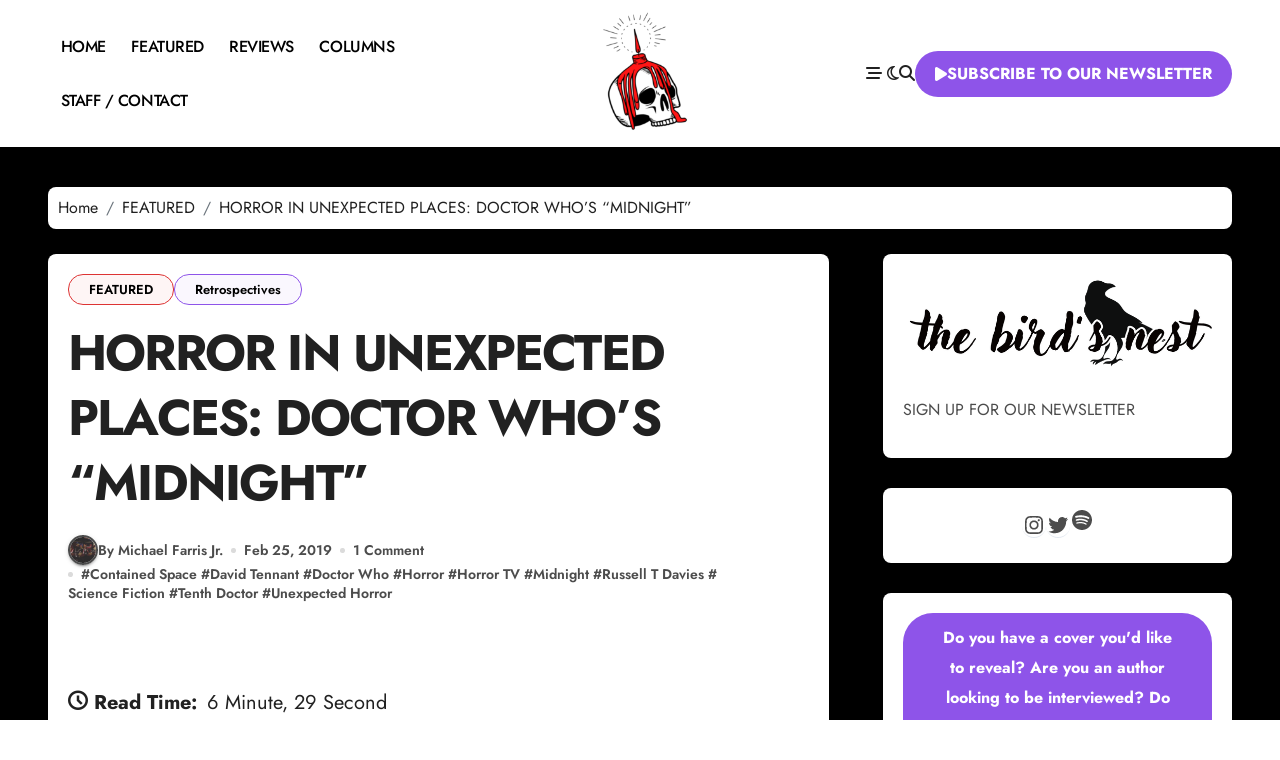

--- FILE ---
content_type: text/html; charset=UTF-8
request_url: https://www.dis-member.com/horror-in-unexpected-places-doctor-whos-midnight/
body_size: 30551
content:
<!-- =========================
  Page Breadcrumb   
============================== -->
<!DOCTYPE html>
<html lang="en-US">
<head>
<meta charset="UTF-8">
<meta name="viewport" content="width=device-width, initial-scale=1">
<link rel="profile" href="https://gmpg.org/xfn/11">
<meta name='robots' content='index, follow, max-image-preview:large, max-snippet:-1, max-video-preview:-1' />

	<!-- This site is optimized with the Yoast SEO plugin v26.8 - https://yoast.com/product/yoast-seo-wordpress/ -->
	<title>HORROR IN UNEXPECTED PLACES: DOCTOR WHO’S “MIDNIGHT” &#8226; DIS/MEMBER</title>
	<meta name="description" content="Fans of horror can find a great story in an unexpected place: A Doctor Who episode. A contained space becomes a prison for passengers and an unknown entity." />
	<link rel="canonical" href="https://www.dis-member.com/horror-in-unexpected-places-doctor-whos-midnight/" />
	<meta property="og:locale" content="en_US" />
	<meta property="og:type" content="article" />
	<meta property="og:title" content="HORROR IN UNEXPECTED PLACES: DOCTOR WHO’S “MIDNIGHT” &#8226; DIS/MEMBER" />
	<meta property="og:description" content="Fans of horror can find a great story in an unexpected place: A Doctor Who episode. A contained space becomes a prison for passengers and an unknown entity." />
	<meta property="og:url" content="https://www.dis-member.com/horror-in-unexpected-places-doctor-whos-midnight/" />
	<meta property="og:site_name" content="DIS/MEMBER" />
	<meta property="article:published_time" content="2019-02-25T17:00:38+00:00" />
	<meta property="og:image" content="https://www.dis-member.com/wp-content/uploads/2019/02/doctor-who-midnight.jpg" />
	<meta property="og:image:width" content="1080" />
	<meta property="og:image:height" content="600" />
	<meta property="og:image:type" content="image/jpeg" />
	<meta name="author" content="Michael Farris Jr." />
	<meta name="twitter:card" content="summary_large_image" />
	<meta name="twitter:creator" content="@MokePF7" />
	<meta name="twitter:site" content="@dismemberonline" />
	<meta name="twitter:label1" content="Written by" />
	<meta name="twitter:data1" content="Michael Farris Jr." />
	<meta name="twitter:label2" content="Est. reading time" />
	<meta name="twitter:data2" content="6 minutes" />
	<script type="application/ld+json" class="yoast-schema-graph">{"@context":"https://schema.org","@graph":[{"@type":"Article","@id":"https://www.dis-member.com/horror-in-unexpected-places-doctor-whos-midnight/#article","isPartOf":{"@id":"https://www.dis-member.com/horror-in-unexpected-places-doctor-whos-midnight/"},"author":[{"@id":"https://www.dis-member.com/#/schema/person/17ec7fa8f340f539b4b0f4facb089cf8"}],"headline":"HORROR IN UNEXPECTED PLACES: DOCTOR WHO’S “MIDNIGHT”","datePublished":"2019-02-25T17:00:38+00:00","mainEntityOfPage":{"@id":"https://www.dis-member.com/horror-in-unexpected-places-doctor-whos-midnight/"},"wordCount":1293,"commentCount":1,"publisher":{"@id":"https://www.dis-member.com/#organization"},"image":{"@id":"https://www.dis-member.com/horror-in-unexpected-places-doctor-whos-midnight/#primaryimage"},"thumbnailUrl":"https://www.dis-member.com/wp-content/uploads/2019/02/doctor-who-midnight.jpg","keywords":["Contained Space","David Tennant","Doctor Who","Horror","Horror TV","Midnight","Russell T Davies","Science Fiction","Tenth Doctor","Unexpected Horror"],"articleSection":["FEATURED","Retrospectives"],"inLanguage":"en-US","potentialAction":[{"@type":"CommentAction","name":"Comment","target":["https://www.dis-member.com/horror-in-unexpected-places-doctor-whos-midnight/#respond"]}]},{"@type":"WebPage","@id":"https://www.dis-member.com/horror-in-unexpected-places-doctor-whos-midnight/","url":"https://www.dis-member.com/horror-in-unexpected-places-doctor-whos-midnight/","name":"HORROR IN UNEXPECTED PLACES: DOCTOR WHO’S “MIDNIGHT” &#8226; DIS/MEMBER","isPartOf":{"@id":"https://www.dis-member.com/#website"},"primaryImageOfPage":{"@id":"https://www.dis-member.com/horror-in-unexpected-places-doctor-whos-midnight/#primaryimage"},"image":{"@id":"https://www.dis-member.com/horror-in-unexpected-places-doctor-whos-midnight/#primaryimage"},"thumbnailUrl":"https://www.dis-member.com/wp-content/uploads/2019/02/doctor-who-midnight.jpg","datePublished":"2019-02-25T17:00:38+00:00","description":"Fans of horror can find a great story in an unexpected place: A Doctor Who episode. A contained space becomes a prison for passengers and an unknown entity.","breadcrumb":{"@id":"https://www.dis-member.com/horror-in-unexpected-places-doctor-whos-midnight/#breadcrumb"},"inLanguage":"en-US","potentialAction":[{"@type":"ReadAction","target":["https://www.dis-member.com/horror-in-unexpected-places-doctor-whos-midnight/"]}]},{"@type":"ImageObject","inLanguage":"en-US","@id":"https://www.dis-member.com/horror-in-unexpected-places-doctor-whos-midnight/#primaryimage","url":"https://www.dis-member.com/wp-content/uploads/2019/02/doctor-who-midnight.jpg","contentUrl":"https://www.dis-member.com/wp-content/uploads/2019/02/doctor-who-midnight.jpg","width":1080,"height":600},{"@type":"BreadcrumbList","@id":"https://www.dis-member.com/horror-in-unexpected-places-doctor-whos-midnight/#breadcrumb","itemListElement":[{"@type":"ListItem","position":1,"name":"Home","item":"https://www.dis-member.com/"},{"@type":"ListItem","position":2,"name":"HORROR IN UNEXPECTED PLACES: DOCTOR WHO’S “MIDNIGHT”"}]},{"@type":"WebSite","@id":"https://www.dis-member.com/#website","url":"https://www.dis-member.com/","name":"DIS/MEMBER","description":"DISSECTING HORROR BIT BY BIT","publisher":{"@id":"https://www.dis-member.com/#organization"},"potentialAction":[{"@type":"SearchAction","target":{"@type":"EntryPoint","urlTemplate":"https://www.dis-member.com/?s={search_term_string}"},"query-input":{"@type":"PropertyValueSpecification","valueRequired":true,"valueName":"search_term_string"}}],"inLanguage":"en-US"},{"@type":"Organization","@id":"https://www.dis-member.com/#organization","name":"DIS/MEMBER","url":"https://www.dis-member.com/","logo":{"@type":"ImageObject","inLanguage":"en-US","@id":"https://www.dis-member.com/#/schema/logo/image/","url":"https://www.dis-member.com/wp-content/uploads/2025/01/1-e1736119758457.png","contentUrl":"https://www.dis-member.com/wp-content/uploads/2025/01/1-e1736119758457.png","width":200,"height":200,"caption":"DIS/MEMBER"},"image":{"@id":"https://www.dis-member.com/#/schema/logo/image/"},"sameAs":["https://x.com/dismemberonline","http://instagram.com/dismemberonline"]},{"@type":"Person","@id":"https://www.dis-member.com/#/schema/person/17ec7fa8f340f539b4b0f4facb089cf8","name":"Michael Farris Jr.","image":{"@type":"ImageObject","inLanguage":"en-US","@id":"https://www.dis-member.com/#/schema/person/image/30686725302dcf6c63e06fbad7694fb2","url":"https://secure.gravatar.com/avatar/d459d021b75fc123a2386d362e2c031bfec904c9b21a7ffc30a80ae984d5be1d?s=96&r=g","contentUrl":"https://secure.gravatar.com/avatar/d459d021b75fc123a2386d362e2c031bfec904c9b21a7ffc30a80ae984d5be1d?s=96&r=g","caption":"Michael Farris Jr."},"description":"Michael is a Virginia-born Idaho convert and a huge fan of sci-fi. He took time off from comics and sci-fi during the dark years of being a teenager and trying to impress girls, but has since married an amazing woman with whom he regularly can geek out and be himself. He's also a drummer, loves metal music, and can always be found in a melancholy state while watching all things DC sports.","sameAs":["instagram.com/mokepf7","https://x.com/MokePF7"],"url":"https://www.dis-member.com/author/mfarris/"}]}</script>
	<!-- / Yoast SEO plugin. -->


<link rel="alternate" type="application/rss+xml" title="DIS/MEMBER &raquo; Feed" href="https://www.dis-member.com/feed/" />
<link rel="alternate" type="application/rss+xml" title="DIS/MEMBER &raquo; Comments Feed" href="https://www.dis-member.com/comments/feed/" />
<link rel="alternate" type="application/rss+xml" title="DIS/MEMBER &raquo; HORROR IN UNEXPECTED PLACES: DOCTOR WHO’S “MIDNIGHT” Comments Feed" href="https://www.dis-member.com/horror-in-unexpected-places-doctor-whos-midnight/feed/" />
<link rel="alternate" title="oEmbed (JSON)" type="application/json+oembed" href="https://www.dis-member.com/wp-json/oembed/1.0/embed?url=https%3A%2F%2Fwww.dis-member.com%2Fhorror-in-unexpected-places-doctor-whos-midnight%2F" />
<link rel="alternate" title="oEmbed (XML)" type="text/xml+oembed" href="https://www.dis-member.com/wp-json/oembed/1.0/embed?url=https%3A%2F%2Fwww.dis-member.com%2Fhorror-in-unexpected-places-doctor-whos-midnight%2F&#038;format=xml" />
<style id='wp-img-auto-sizes-contain-inline-css' type='text/css'>
img:is([sizes=auto i],[sizes^="auto," i]){contain-intrinsic-size:3000px 1500px}
/*# sourceURL=wp-img-auto-sizes-contain-inline-css */
</style>
<link rel='stylesheet' id='blogdata-theme-fonts-css' href='https://www.dis-member.com/wp-content/fonts/024c80859f4e0a97d1573512223cde59.css?ver=20201110' type='text/css' media='all' />
<style id='wp-emoji-styles-inline-css' type='text/css'>

	img.wp-smiley, img.emoji {
		display: inline !important;
		border: none !important;
		box-shadow: none !important;
		height: 1em !important;
		width: 1em !important;
		margin: 0 0.07em !important;
		vertical-align: -0.1em !important;
		background: none !important;
		padding: 0 !important;
	}
/*# sourceURL=wp-emoji-styles-inline-css */
</style>
<style id='wp-block-library-inline-css' type='text/css'>
:root{--wp-block-synced-color:#7a00df;--wp-block-synced-color--rgb:122,0,223;--wp-bound-block-color:var(--wp-block-synced-color);--wp-editor-canvas-background:#ddd;--wp-admin-theme-color:#007cba;--wp-admin-theme-color--rgb:0,124,186;--wp-admin-theme-color-darker-10:#006ba1;--wp-admin-theme-color-darker-10--rgb:0,107,160.5;--wp-admin-theme-color-darker-20:#005a87;--wp-admin-theme-color-darker-20--rgb:0,90,135;--wp-admin-border-width-focus:2px}@media (min-resolution:192dpi){:root{--wp-admin-border-width-focus:1.5px}}.wp-element-button{cursor:pointer}:root .has-very-light-gray-background-color{background-color:#eee}:root .has-very-dark-gray-background-color{background-color:#313131}:root .has-very-light-gray-color{color:#eee}:root .has-very-dark-gray-color{color:#313131}:root .has-vivid-green-cyan-to-vivid-cyan-blue-gradient-background{background:linear-gradient(135deg,#00d084,#0693e3)}:root .has-purple-crush-gradient-background{background:linear-gradient(135deg,#34e2e4,#4721fb 50%,#ab1dfe)}:root .has-hazy-dawn-gradient-background{background:linear-gradient(135deg,#faaca8,#dad0ec)}:root .has-subdued-olive-gradient-background{background:linear-gradient(135deg,#fafae1,#67a671)}:root .has-atomic-cream-gradient-background{background:linear-gradient(135deg,#fdd79a,#004a59)}:root .has-nightshade-gradient-background{background:linear-gradient(135deg,#330968,#31cdcf)}:root .has-midnight-gradient-background{background:linear-gradient(135deg,#020381,#2874fc)}:root{--wp--preset--font-size--normal:16px;--wp--preset--font-size--huge:42px}.has-regular-font-size{font-size:1em}.has-larger-font-size{font-size:2.625em}.has-normal-font-size{font-size:var(--wp--preset--font-size--normal)}.has-huge-font-size{font-size:var(--wp--preset--font-size--huge)}.has-text-align-center{text-align:center}.has-text-align-left{text-align:left}.has-text-align-right{text-align:right}.has-fit-text{white-space:nowrap!important}#end-resizable-editor-section{display:none}.aligncenter{clear:both}.items-justified-left{justify-content:flex-start}.items-justified-center{justify-content:center}.items-justified-right{justify-content:flex-end}.items-justified-space-between{justify-content:space-between}.screen-reader-text{border:0;clip-path:inset(50%);height:1px;margin:-1px;overflow:hidden;padding:0;position:absolute;width:1px;word-wrap:normal!important}.screen-reader-text:focus{background-color:#ddd;clip-path:none;color:#444;display:block;font-size:1em;height:auto;left:5px;line-height:normal;padding:15px 23px 14px;text-decoration:none;top:5px;width:auto;z-index:100000}html :where(.has-border-color){border-style:solid}html :where([style*=border-top-color]){border-top-style:solid}html :where([style*=border-right-color]){border-right-style:solid}html :where([style*=border-bottom-color]){border-bottom-style:solid}html :where([style*=border-left-color]){border-left-style:solid}html :where([style*=border-width]){border-style:solid}html :where([style*=border-top-width]){border-top-style:solid}html :where([style*=border-right-width]){border-right-style:solid}html :where([style*=border-bottom-width]){border-bottom-style:solid}html :where([style*=border-left-width]){border-left-style:solid}html :where(img[class*=wp-image-]){height:auto;max-width:100%}:where(figure){margin:0 0 1em}html :where(.is-position-sticky){--wp-admin--admin-bar--position-offset:var(--wp-admin--admin-bar--height,0px)}@media screen and (max-width:600px){html :where(.is-position-sticky){--wp-admin--admin-bar--position-offset:0px}}

/*# sourceURL=wp-block-library-inline-css */
</style><style id='wp-block-button-inline-css' type='text/css'>
.wp-block-button__link{align-content:center;box-sizing:border-box;cursor:pointer;display:inline-block;height:100%;text-align:center;word-break:break-word}.wp-block-button__link.aligncenter{text-align:center}.wp-block-button__link.alignright{text-align:right}:where(.wp-block-button__link){border-radius:9999px;box-shadow:none;padding:calc(.667em + 2px) calc(1.333em + 2px);text-decoration:none}.wp-block-button[style*=text-decoration] .wp-block-button__link{text-decoration:inherit}.wp-block-buttons>.wp-block-button.has-custom-width{max-width:none}.wp-block-buttons>.wp-block-button.has-custom-width .wp-block-button__link{width:100%}.wp-block-buttons>.wp-block-button.has-custom-font-size .wp-block-button__link{font-size:inherit}.wp-block-buttons>.wp-block-button.wp-block-button__width-25{width:calc(25% - var(--wp--style--block-gap, .5em)*.75)}.wp-block-buttons>.wp-block-button.wp-block-button__width-50{width:calc(50% - var(--wp--style--block-gap, .5em)*.5)}.wp-block-buttons>.wp-block-button.wp-block-button__width-75{width:calc(75% - var(--wp--style--block-gap, .5em)*.25)}.wp-block-buttons>.wp-block-button.wp-block-button__width-100{flex-basis:100%;width:100%}.wp-block-buttons.is-vertical>.wp-block-button.wp-block-button__width-25{width:25%}.wp-block-buttons.is-vertical>.wp-block-button.wp-block-button__width-50{width:50%}.wp-block-buttons.is-vertical>.wp-block-button.wp-block-button__width-75{width:75%}.wp-block-button.is-style-squared,.wp-block-button__link.wp-block-button.is-style-squared{border-radius:0}.wp-block-button.no-border-radius,.wp-block-button__link.no-border-radius{border-radius:0!important}:root :where(.wp-block-button .wp-block-button__link.is-style-outline),:root :where(.wp-block-button.is-style-outline>.wp-block-button__link){border:2px solid;padding:.667em 1.333em}:root :where(.wp-block-button .wp-block-button__link.is-style-outline:not(.has-text-color)),:root :where(.wp-block-button.is-style-outline>.wp-block-button__link:not(.has-text-color)){color:currentColor}:root :where(.wp-block-button .wp-block-button__link.is-style-outline:not(.has-background)),:root :where(.wp-block-button.is-style-outline>.wp-block-button__link:not(.has-background)){background-color:initial;background-image:none}
/*# sourceURL=https://www.dis-member.com/wp-includes/blocks/button/style.min.css */
</style>
<style id='wp-block-image-inline-css' type='text/css'>
.wp-block-image>a,.wp-block-image>figure>a{display:inline-block}.wp-block-image img{box-sizing:border-box;height:auto;max-width:100%;vertical-align:bottom}@media not (prefers-reduced-motion){.wp-block-image img.hide{visibility:hidden}.wp-block-image img.show{animation:show-content-image .4s}}.wp-block-image[style*=border-radius] img,.wp-block-image[style*=border-radius]>a{border-radius:inherit}.wp-block-image.has-custom-border img{box-sizing:border-box}.wp-block-image.aligncenter{text-align:center}.wp-block-image.alignfull>a,.wp-block-image.alignwide>a{width:100%}.wp-block-image.alignfull img,.wp-block-image.alignwide img{height:auto;width:100%}.wp-block-image .aligncenter,.wp-block-image .alignleft,.wp-block-image .alignright,.wp-block-image.aligncenter,.wp-block-image.alignleft,.wp-block-image.alignright{display:table}.wp-block-image .aligncenter>figcaption,.wp-block-image .alignleft>figcaption,.wp-block-image .alignright>figcaption,.wp-block-image.aligncenter>figcaption,.wp-block-image.alignleft>figcaption,.wp-block-image.alignright>figcaption{caption-side:bottom;display:table-caption}.wp-block-image .alignleft{float:left;margin:.5em 1em .5em 0}.wp-block-image .alignright{float:right;margin:.5em 0 .5em 1em}.wp-block-image .aligncenter{margin-left:auto;margin-right:auto}.wp-block-image :where(figcaption){margin-bottom:1em;margin-top:.5em}.wp-block-image.is-style-circle-mask img{border-radius:9999px}@supports ((-webkit-mask-image:none) or (mask-image:none)) or (-webkit-mask-image:none){.wp-block-image.is-style-circle-mask img{border-radius:0;-webkit-mask-image:url('data:image/svg+xml;utf8,<svg viewBox="0 0 100 100" xmlns="http://www.w3.org/2000/svg"><circle cx="50" cy="50" r="50"/></svg>');mask-image:url('data:image/svg+xml;utf8,<svg viewBox="0 0 100 100" xmlns="http://www.w3.org/2000/svg"><circle cx="50" cy="50" r="50"/></svg>');mask-mode:alpha;-webkit-mask-position:center;mask-position:center;-webkit-mask-repeat:no-repeat;mask-repeat:no-repeat;-webkit-mask-size:contain;mask-size:contain}}:root :where(.wp-block-image.is-style-rounded img,.wp-block-image .is-style-rounded img){border-radius:9999px}.wp-block-image figure{margin:0}.wp-lightbox-container{display:flex;flex-direction:column;position:relative}.wp-lightbox-container img{cursor:zoom-in}.wp-lightbox-container img:hover+button{opacity:1}.wp-lightbox-container button{align-items:center;backdrop-filter:blur(16px) saturate(180%);background-color:#5a5a5a40;border:none;border-radius:4px;cursor:zoom-in;display:flex;height:20px;justify-content:center;opacity:0;padding:0;position:absolute;right:16px;text-align:center;top:16px;width:20px;z-index:100}@media not (prefers-reduced-motion){.wp-lightbox-container button{transition:opacity .2s ease}}.wp-lightbox-container button:focus-visible{outline:3px auto #5a5a5a40;outline:3px auto -webkit-focus-ring-color;outline-offset:3px}.wp-lightbox-container button:hover{cursor:pointer;opacity:1}.wp-lightbox-container button:focus{opacity:1}.wp-lightbox-container button:focus,.wp-lightbox-container button:hover,.wp-lightbox-container button:not(:hover):not(:active):not(.has-background){background-color:#5a5a5a40;border:none}.wp-lightbox-overlay{box-sizing:border-box;cursor:zoom-out;height:100vh;left:0;overflow:hidden;position:fixed;top:0;visibility:hidden;width:100%;z-index:100000}.wp-lightbox-overlay .close-button{align-items:center;cursor:pointer;display:flex;justify-content:center;min-height:40px;min-width:40px;padding:0;position:absolute;right:calc(env(safe-area-inset-right) + 16px);top:calc(env(safe-area-inset-top) + 16px);z-index:5000000}.wp-lightbox-overlay .close-button:focus,.wp-lightbox-overlay .close-button:hover,.wp-lightbox-overlay .close-button:not(:hover):not(:active):not(.has-background){background:none;border:none}.wp-lightbox-overlay .lightbox-image-container{height:var(--wp--lightbox-container-height);left:50%;overflow:hidden;position:absolute;top:50%;transform:translate(-50%,-50%);transform-origin:top left;width:var(--wp--lightbox-container-width);z-index:9999999999}.wp-lightbox-overlay .wp-block-image{align-items:center;box-sizing:border-box;display:flex;height:100%;justify-content:center;margin:0;position:relative;transform-origin:0 0;width:100%;z-index:3000000}.wp-lightbox-overlay .wp-block-image img{height:var(--wp--lightbox-image-height);min-height:var(--wp--lightbox-image-height);min-width:var(--wp--lightbox-image-width);width:var(--wp--lightbox-image-width)}.wp-lightbox-overlay .wp-block-image figcaption{display:none}.wp-lightbox-overlay button{background:none;border:none}.wp-lightbox-overlay .scrim{background-color:#fff;height:100%;opacity:.9;position:absolute;width:100%;z-index:2000000}.wp-lightbox-overlay.active{visibility:visible}@media not (prefers-reduced-motion){.wp-lightbox-overlay.active{animation:turn-on-visibility .25s both}.wp-lightbox-overlay.active img{animation:turn-on-visibility .35s both}.wp-lightbox-overlay.show-closing-animation:not(.active){animation:turn-off-visibility .35s both}.wp-lightbox-overlay.show-closing-animation:not(.active) img{animation:turn-off-visibility .25s both}.wp-lightbox-overlay.zoom.active{animation:none;opacity:1;visibility:visible}.wp-lightbox-overlay.zoom.active .lightbox-image-container{animation:lightbox-zoom-in .4s}.wp-lightbox-overlay.zoom.active .lightbox-image-container img{animation:none}.wp-lightbox-overlay.zoom.active .scrim{animation:turn-on-visibility .4s forwards}.wp-lightbox-overlay.zoom.show-closing-animation:not(.active){animation:none}.wp-lightbox-overlay.zoom.show-closing-animation:not(.active) .lightbox-image-container{animation:lightbox-zoom-out .4s}.wp-lightbox-overlay.zoom.show-closing-animation:not(.active) .lightbox-image-container img{animation:none}.wp-lightbox-overlay.zoom.show-closing-animation:not(.active) .scrim{animation:turn-off-visibility .4s forwards}}@keyframes show-content-image{0%{visibility:hidden}99%{visibility:hidden}to{visibility:visible}}@keyframes turn-on-visibility{0%{opacity:0}to{opacity:1}}@keyframes turn-off-visibility{0%{opacity:1;visibility:visible}99%{opacity:0;visibility:visible}to{opacity:0;visibility:hidden}}@keyframes lightbox-zoom-in{0%{transform:translate(calc((-100vw + var(--wp--lightbox-scrollbar-width))/2 + var(--wp--lightbox-initial-left-position)),calc(-50vh + var(--wp--lightbox-initial-top-position))) scale(var(--wp--lightbox-scale))}to{transform:translate(-50%,-50%) scale(1)}}@keyframes lightbox-zoom-out{0%{transform:translate(-50%,-50%) scale(1);visibility:visible}99%{visibility:visible}to{transform:translate(calc((-100vw + var(--wp--lightbox-scrollbar-width))/2 + var(--wp--lightbox-initial-left-position)),calc(-50vh + var(--wp--lightbox-initial-top-position))) scale(var(--wp--lightbox-scale));visibility:hidden}}
/*# sourceURL=https://www.dis-member.com/wp-includes/blocks/image/style.min.css */
</style>
<style id='wp-block-image-theme-inline-css' type='text/css'>
:root :where(.wp-block-image figcaption){color:#555;font-size:13px;text-align:center}.is-dark-theme :root :where(.wp-block-image figcaption){color:#ffffffa6}.wp-block-image{margin:0 0 1em}
/*# sourceURL=https://www.dis-member.com/wp-includes/blocks/image/theme.min.css */
</style>
<style id='wp-block-list-inline-css' type='text/css'>
ol,ul{box-sizing:border-box}:root :where(.wp-block-list.has-background){padding:1.25em 2.375em}
/*# sourceURL=https://www.dis-member.com/wp-includes/blocks/list/style.min.css */
</style>
<style id='wp-block-buttons-inline-css' type='text/css'>
.wp-block-buttons{box-sizing:border-box}.wp-block-buttons.is-vertical{flex-direction:column}.wp-block-buttons.is-vertical>.wp-block-button:last-child{margin-bottom:0}.wp-block-buttons>.wp-block-button{display:inline-block;margin:0}.wp-block-buttons.is-content-justification-left{justify-content:flex-start}.wp-block-buttons.is-content-justification-left.is-vertical{align-items:flex-start}.wp-block-buttons.is-content-justification-center{justify-content:center}.wp-block-buttons.is-content-justification-center.is-vertical{align-items:center}.wp-block-buttons.is-content-justification-right{justify-content:flex-end}.wp-block-buttons.is-content-justification-right.is-vertical{align-items:flex-end}.wp-block-buttons.is-content-justification-space-between{justify-content:space-between}.wp-block-buttons.aligncenter{text-align:center}.wp-block-buttons:not(.is-content-justification-space-between,.is-content-justification-right,.is-content-justification-left,.is-content-justification-center) .wp-block-button.aligncenter{margin-left:auto;margin-right:auto;width:100%}.wp-block-buttons[style*=text-decoration] .wp-block-button,.wp-block-buttons[style*=text-decoration] .wp-block-button__link{text-decoration:inherit}.wp-block-buttons.has-custom-font-size .wp-block-button__link{font-size:inherit}.wp-block-buttons .wp-block-button__link{width:100%}.wp-block-button.aligncenter{text-align:center}
/*# sourceURL=https://www.dis-member.com/wp-includes/blocks/buttons/style.min.css */
</style>
<style id='wp-block-search-inline-css' type='text/css'>
.wp-block-search__button{margin-left:10px;word-break:normal}.wp-block-search__button.has-icon{line-height:0}.wp-block-search__button svg{height:1.25em;min-height:24px;min-width:24px;width:1.25em;fill:currentColor;vertical-align:text-bottom}:where(.wp-block-search__button){border:1px solid #ccc;padding:6px 10px}.wp-block-search__inside-wrapper{display:flex;flex:auto;flex-wrap:nowrap;max-width:100%}.wp-block-search__label{width:100%}.wp-block-search.wp-block-search__button-only .wp-block-search__button{box-sizing:border-box;display:flex;flex-shrink:0;justify-content:center;margin-left:0;max-width:100%}.wp-block-search.wp-block-search__button-only .wp-block-search__inside-wrapper{min-width:0!important;transition-property:width}.wp-block-search.wp-block-search__button-only .wp-block-search__input{flex-basis:100%;transition-duration:.3s}.wp-block-search.wp-block-search__button-only.wp-block-search__searchfield-hidden,.wp-block-search.wp-block-search__button-only.wp-block-search__searchfield-hidden .wp-block-search__inside-wrapper{overflow:hidden}.wp-block-search.wp-block-search__button-only.wp-block-search__searchfield-hidden .wp-block-search__input{border-left-width:0!important;border-right-width:0!important;flex-basis:0;flex-grow:0;margin:0;min-width:0!important;padding-left:0!important;padding-right:0!important;width:0!important}:where(.wp-block-search__input){appearance:none;border:1px solid #949494;flex-grow:1;font-family:inherit;font-size:inherit;font-style:inherit;font-weight:inherit;letter-spacing:inherit;line-height:inherit;margin-left:0;margin-right:0;min-width:3rem;padding:8px;text-decoration:unset!important;text-transform:inherit}:where(.wp-block-search__button-inside .wp-block-search__inside-wrapper){background-color:#fff;border:1px solid #949494;box-sizing:border-box;padding:4px}:where(.wp-block-search__button-inside .wp-block-search__inside-wrapper) .wp-block-search__input{border:none;border-radius:0;padding:0 4px}:where(.wp-block-search__button-inside .wp-block-search__inside-wrapper) .wp-block-search__input:focus{outline:none}:where(.wp-block-search__button-inside .wp-block-search__inside-wrapper) :where(.wp-block-search__button){padding:4px 8px}.wp-block-search.aligncenter .wp-block-search__inside-wrapper{margin:auto}.wp-block[data-align=right] .wp-block-search.wp-block-search__button-only .wp-block-search__inside-wrapper{float:right}
/*# sourceURL=https://www.dis-member.com/wp-includes/blocks/search/style.min.css */
</style>
<style id='wp-block-search-theme-inline-css' type='text/css'>
.wp-block-search .wp-block-search__label{font-weight:700}.wp-block-search__button{border:1px solid #ccc;padding:.375em .625em}
/*# sourceURL=https://www.dis-member.com/wp-includes/blocks/search/theme.min.css */
</style>
<style id='wp-block-embed-inline-css' type='text/css'>
.wp-block-embed.alignleft,.wp-block-embed.alignright,.wp-block[data-align=left]>[data-type="core/embed"],.wp-block[data-align=right]>[data-type="core/embed"]{max-width:360px;width:100%}.wp-block-embed.alignleft .wp-block-embed__wrapper,.wp-block-embed.alignright .wp-block-embed__wrapper,.wp-block[data-align=left]>[data-type="core/embed"] .wp-block-embed__wrapper,.wp-block[data-align=right]>[data-type="core/embed"] .wp-block-embed__wrapper{min-width:280px}.wp-block-cover .wp-block-embed{min-height:240px;min-width:320px}.wp-block-embed{overflow-wrap:break-word}.wp-block-embed :where(figcaption){margin-bottom:1em;margin-top:.5em}.wp-block-embed iframe{max-width:100%}.wp-block-embed__wrapper{position:relative}.wp-embed-responsive .wp-has-aspect-ratio .wp-block-embed__wrapper:before{content:"";display:block;padding-top:50%}.wp-embed-responsive .wp-has-aspect-ratio iframe{bottom:0;height:100%;left:0;position:absolute;right:0;top:0;width:100%}.wp-embed-responsive .wp-embed-aspect-21-9 .wp-block-embed__wrapper:before{padding-top:42.85%}.wp-embed-responsive .wp-embed-aspect-18-9 .wp-block-embed__wrapper:before{padding-top:50%}.wp-embed-responsive .wp-embed-aspect-16-9 .wp-block-embed__wrapper:before{padding-top:56.25%}.wp-embed-responsive .wp-embed-aspect-4-3 .wp-block-embed__wrapper:before{padding-top:75%}.wp-embed-responsive .wp-embed-aspect-1-1 .wp-block-embed__wrapper:before{padding-top:100%}.wp-embed-responsive .wp-embed-aspect-9-16 .wp-block-embed__wrapper:before{padding-top:177.77%}.wp-embed-responsive .wp-embed-aspect-1-2 .wp-block-embed__wrapper:before{padding-top:200%}
/*# sourceURL=https://www.dis-member.com/wp-includes/blocks/embed/style.min.css */
</style>
<style id='wp-block-embed-theme-inline-css' type='text/css'>
.wp-block-embed :where(figcaption){color:#555;font-size:13px;text-align:center}.is-dark-theme .wp-block-embed :where(figcaption){color:#ffffffa6}.wp-block-embed{margin:0 0 1em}
/*# sourceURL=https://www.dis-member.com/wp-includes/blocks/embed/theme.min.css */
</style>
<style id='wp-block-separator-inline-css' type='text/css'>
@charset "UTF-8";.wp-block-separator{border:none;border-top:2px solid}:root :where(.wp-block-separator.is-style-dots){height:auto;line-height:1;text-align:center}:root :where(.wp-block-separator.is-style-dots):before{color:currentColor;content:"···";font-family:serif;font-size:1.5em;letter-spacing:2em;padding-left:2em}.wp-block-separator.is-style-dots{background:none!important;border:none!important}
/*# sourceURL=https://www.dis-member.com/wp-includes/blocks/separator/style.min.css */
</style>
<style id='wp-block-separator-theme-inline-css' type='text/css'>
.wp-block-separator.has-css-opacity{opacity:.4}.wp-block-separator{border:none;border-bottom:2px solid;margin-left:auto;margin-right:auto}.wp-block-separator.has-alpha-channel-opacity{opacity:1}.wp-block-separator:not(.is-style-wide):not(.is-style-dots){width:100px}.wp-block-separator.has-background:not(.is-style-dots){border-bottom:none;height:1px}.wp-block-separator.has-background:not(.is-style-wide):not(.is-style-dots){height:2px}
/*# sourceURL=https://www.dis-member.com/wp-includes/blocks/separator/theme.min.css */
</style>
<style id='wp-block-social-links-inline-css' type='text/css'>
.wp-block-social-links{background:none;box-sizing:border-box;margin-left:0;padding-left:0;padding-right:0;text-indent:0}.wp-block-social-links .wp-social-link a,.wp-block-social-links .wp-social-link a:hover{border-bottom:0;box-shadow:none;text-decoration:none}.wp-block-social-links .wp-social-link svg{height:1em;width:1em}.wp-block-social-links .wp-social-link span:not(.screen-reader-text){font-size:.65em;margin-left:.5em;margin-right:.5em}.wp-block-social-links.has-small-icon-size{font-size:16px}.wp-block-social-links,.wp-block-social-links.has-normal-icon-size{font-size:24px}.wp-block-social-links.has-large-icon-size{font-size:36px}.wp-block-social-links.has-huge-icon-size{font-size:48px}.wp-block-social-links.aligncenter{display:flex;justify-content:center}.wp-block-social-links.alignright{justify-content:flex-end}.wp-block-social-link{border-radius:9999px;display:block}@media not (prefers-reduced-motion){.wp-block-social-link{transition:transform .1s ease}}.wp-block-social-link{height:auto}.wp-block-social-link a{align-items:center;display:flex;line-height:0}.wp-block-social-link:hover{transform:scale(1.1)}.wp-block-social-links .wp-block-social-link.wp-social-link{display:inline-block;margin:0;padding:0}.wp-block-social-links .wp-block-social-link.wp-social-link .wp-block-social-link-anchor,.wp-block-social-links .wp-block-social-link.wp-social-link .wp-block-social-link-anchor svg,.wp-block-social-links .wp-block-social-link.wp-social-link .wp-block-social-link-anchor:active,.wp-block-social-links .wp-block-social-link.wp-social-link .wp-block-social-link-anchor:hover,.wp-block-social-links .wp-block-social-link.wp-social-link .wp-block-social-link-anchor:visited{color:currentColor;fill:currentColor}:where(.wp-block-social-links:not(.is-style-logos-only)) .wp-social-link{background-color:#f0f0f0;color:#444}:where(.wp-block-social-links:not(.is-style-logos-only)) .wp-social-link-amazon{background-color:#f90;color:#fff}:where(.wp-block-social-links:not(.is-style-logos-only)) .wp-social-link-bandcamp{background-color:#1ea0c3;color:#fff}:where(.wp-block-social-links:not(.is-style-logos-only)) .wp-social-link-behance{background-color:#0757fe;color:#fff}:where(.wp-block-social-links:not(.is-style-logos-only)) .wp-social-link-bluesky{background-color:#0a7aff;color:#fff}:where(.wp-block-social-links:not(.is-style-logos-only)) .wp-social-link-codepen{background-color:#1e1f26;color:#fff}:where(.wp-block-social-links:not(.is-style-logos-only)) .wp-social-link-deviantart{background-color:#02e49b;color:#fff}:where(.wp-block-social-links:not(.is-style-logos-only)) .wp-social-link-discord{background-color:#5865f2;color:#fff}:where(.wp-block-social-links:not(.is-style-logos-only)) .wp-social-link-dribbble{background-color:#e94c89;color:#fff}:where(.wp-block-social-links:not(.is-style-logos-only)) .wp-social-link-dropbox{background-color:#4280ff;color:#fff}:where(.wp-block-social-links:not(.is-style-logos-only)) .wp-social-link-etsy{background-color:#f45800;color:#fff}:where(.wp-block-social-links:not(.is-style-logos-only)) .wp-social-link-facebook{background-color:#0866ff;color:#fff}:where(.wp-block-social-links:not(.is-style-logos-only)) .wp-social-link-fivehundredpx{background-color:#000;color:#fff}:where(.wp-block-social-links:not(.is-style-logos-only)) .wp-social-link-flickr{background-color:#0461dd;color:#fff}:where(.wp-block-social-links:not(.is-style-logos-only)) .wp-social-link-foursquare{background-color:#e65678;color:#fff}:where(.wp-block-social-links:not(.is-style-logos-only)) .wp-social-link-github{background-color:#24292d;color:#fff}:where(.wp-block-social-links:not(.is-style-logos-only)) .wp-social-link-goodreads{background-color:#eceadd;color:#382110}:where(.wp-block-social-links:not(.is-style-logos-only)) .wp-social-link-google{background-color:#ea4434;color:#fff}:where(.wp-block-social-links:not(.is-style-logos-only)) .wp-social-link-gravatar{background-color:#1d4fc4;color:#fff}:where(.wp-block-social-links:not(.is-style-logos-only)) .wp-social-link-instagram{background-color:#f00075;color:#fff}:where(.wp-block-social-links:not(.is-style-logos-only)) .wp-social-link-lastfm{background-color:#e21b24;color:#fff}:where(.wp-block-social-links:not(.is-style-logos-only)) .wp-social-link-linkedin{background-color:#0d66c2;color:#fff}:where(.wp-block-social-links:not(.is-style-logos-only)) .wp-social-link-mastodon{background-color:#3288d4;color:#fff}:where(.wp-block-social-links:not(.is-style-logos-only)) .wp-social-link-medium{background-color:#000;color:#fff}:where(.wp-block-social-links:not(.is-style-logos-only)) .wp-social-link-meetup{background-color:#f6405f;color:#fff}:where(.wp-block-social-links:not(.is-style-logos-only)) .wp-social-link-patreon{background-color:#000;color:#fff}:where(.wp-block-social-links:not(.is-style-logos-only)) .wp-social-link-pinterest{background-color:#e60122;color:#fff}:where(.wp-block-social-links:not(.is-style-logos-only)) .wp-social-link-pocket{background-color:#ef4155;color:#fff}:where(.wp-block-social-links:not(.is-style-logos-only)) .wp-social-link-reddit{background-color:#ff4500;color:#fff}:where(.wp-block-social-links:not(.is-style-logos-only)) .wp-social-link-skype{background-color:#0478d7;color:#fff}:where(.wp-block-social-links:not(.is-style-logos-only)) .wp-social-link-snapchat{background-color:#fefc00;color:#fff;stroke:#000}:where(.wp-block-social-links:not(.is-style-logos-only)) .wp-social-link-soundcloud{background-color:#ff5600;color:#fff}:where(.wp-block-social-links:not(.is-style-logos-only)) .wp-social-link-spotify{background-color:#1bd760;color:#fff}:where(.wp-block-social-links:not(.is-style-logos-only)) .wp-social-link-telegram{background-color:#2aabee;color:#fff}:where(.wp-block-social-links:not(.is-style-logos-only)) .wp-social-link-threads{background-color:#000;color:#fff}:where(.wp-block-social-links:not(.is-style-logos-only)) .wp-social-link-tiktok{background-color:#000;color:#fff}:where(.wp-block-social-links:not(.is-style-logos-only)) .wp-social-link-tumblr{background-color:#011835;color:#fff}:where(.wp-block-social-links:not(.is-style-logos-only)) .wp-social-link-twitch{background-color:#6440a4;color:#fff}:where(.wp-block-social-links:not(.is-style-logos-only)) .wp-social-link-twitter{background-color:#1da1f2;color:#fff}:where(.wp-block-social-links:not(.is-style-logos-only)) .wp-social-link-vimeo{background-color:#1eb7ea;color:#fff}:where(.wp-block-social-links:not(.is-style-logos-only)) .wp-social-link-vk{background-color:#4680c2;color:#fff}:where(.wp-block-social-links:not(.is-style-logos-only)) .wp-social-link-wordpress{background-color:#3499cd;color:#fff}:where(.wp-block-social-links:not(.is-style-logos-only)) .wp-social-link-whatsapp{background-color:#25d366;color:#fff}:where(.wp-block-social-links:not(.is-style-logos-only)) .wp-social-link-x{background-color:#000;color:#fff}:where(.wp-block-social-links:not(.is-style-logos-only)) .wp-social-link-yelp{background-color:#d32422;color:#fff}:where(.wp-block-social-links:not(.is-style-logos-only)) .wp-social-link-youtube{background-color:red;color:#fff}:where(.wp-block-social-links.is-style-logos-only) .wp-social-link{background:none}:where(.wp-block-social-links.is-style-logos-only) .wp-social-link svg{height:1.25em;width:1.25em}:where(.wp-block-social-links.is-style-logos-only) .wp-social-link-amazon{color:#f90}:where(.wp-block-social-links.is-style-logos-only) .wp-social-link-bandcamp{color:#1ea0c3}:where(.wp-block-social-links.is-style-logos-only) .wp-social-link-behance{color:#0757fe}:where(.wp-block-social-links.is-style-logos-only) .wp-social-link-bluesky{color:#0a7aff}:where(.wp-block-social-links.is-style-logos-only) .wp-social-link-codepen{color:#1e1f26}:where(.wp-block-social-links.is-style-logos-only) .wp-social-link-deviantart{color:#02e49b}:where(.wp-block-social-links.is-style-logos-only) .wp-social-link-discord{color:#5865f2}:where(.wp-block-social-links.is-style-logos-only) .wp-social-link-dribbble{color:#e94c89}:where(.wp-block-social-links.is-style-logos-only) .wp-social-link-dropbox{color:#4280ff}:where(.wp-block-social-links.is-style-logos-only) .wp-social-link-etsy{color:#f45800}:where(.wp-block-social-links.is-style-logos-only) .wp-social-link-facebook{color:#0866ff}:where(.wp-block-social-links.is-style-logos-only) .wp-social-link-fivehundredpx{color:#000}:where(.wp-block-social-links.is-style-logos-only) .wp-social-link-flickr{color:#0461dd}:where(.wp-block-social-links.is-style-logos-only) .wp-social-link-foursquare{color:#e65678}:where(.wp-block-social-links.is-style-logos-only) .wp-social-link-github{color:#24292d}:where(.wp-block-social-links.is-style-logos-only) .wp-social-link-goodreads{color:#382110}:where(.wp-block-social-links.is-style-logos-only) .wp-social-link-google{color:#ea4434}:where(.wp-block-social-links.is-style-logos-only) .wp-social-link-gravatar{color:#1d4fc4}:where(.wp-block-social-links.is-style-logos-only) .wp-social-link-instagram{color:#f00075}:where(.wp-block-social-links.is-style-logos-only) .wp-social-link-lastfm{color:#e21b24}:where(.wp-block-social-links.is-style-logos-only) .wp-social-link-linkedin{color:#0d66c2}:where(.wp-block-social-links.is-style-logos-only) .wp-social-link-mastodon{color:#3288d4}:where(.wp-block-social-links.is-style-logos-only) .wp-social-link-medium{color:#000}:where(.wp-block-social-links.is-style-logos-only) .wp-social-link-meetup{color:#f6405f}:where(.wp-block-social-links.is-style-logos-only) .wp-social-link-patreon{color:#000}:where(.wp-block-social-links.is-style-logos-only) .wp-social-link-pinterest{color:#e60122}:where(.wp-block-social-links.is-style-logos-only) .wp-social-link-pocket{color:#ef4155}:where(.wp-block-social-links.is-style-logos-only) .wp-social-link-reddit{color:#ff4500}:where(.wp-block-social-links.is-style-logos-only) .wp-social-link-skype{color:#0478d7}:where(.wp-block-social-links.is-style-logos-only) .wp-social-link-snapchat{color:#fff;stroke:#000}:where(.wp-block-social-links.is-style-logos-only) .wp-social-link-soundcloud{color:#ff5600}:where(.wp-block-social-links.is-style-logos-only) .wp-social-link-spotify{color:#1bd760}:where(.wp-block-social-links.is-style-logos-only) .wp-social-link-telegram{color:#2aabee}:where(.wp-block-social-links.is-style-logos-only) .wp-social-link-threads{color:#000}:where(.wp-block-social-links.is-style-logos-only) .wp-social-link-tiktok{color:#000}:where(.wp-block-social-links.is-style-logos-only) .wp-social-link-tumblr{color:#011835}:where(.wp-block-social-links.is-style-logos-only) .wp-social-link-twitch{color:#6440a4}:where(.wp-block-social-links.is-style-logos-only) .wp-social-link-twitter{color:#1da1f2}:where(.wp-block-social-links.is-style-logos-only) .wp-social-link-vimeo{color:#1eb7ea}:where(.wp-block-social-links.is-style-logos-only) .wp-social-link-vk{color:#4680c2}:where(.wp-block-social-links.is-style-logos-only) .wp-social-link-whatsapp{color:#25d366}:where(.wp-block-social-links.is-style-logos-only) .wp-social-link-wordpress{color:#3499cd}:where(.wp-block-social-links.is-style-logos-only) .wp-social-link-x{color:#000}:where(.wp-block-social-links.is-style-logos-only) .wp-social-link-yelp{color:#d32422}:where(.wp-block-social-links.is-style-logos-only) .wp-social-link-youtube{color:red}.wp-block-social-links.is-style-pill-shape .wp-social-link{width:auto}:root :where(.wp-block-social-links .wp-social-link a){padding:.25em}:root :where(.wp-block-social-links.is-style-logos-only .wp-social-link a){padding:0}:root :where(.wp-block-social-links.is-style-pill-shape .wp-social-link a){padding-left:.6666666667em;padding-right:.6666666667em}.wp-block-social-links:not(.has-icon-color):not(.has-icon-background-color) .wp-social-link-snapchat .wp-block-social-link-label{color:#000}
/*# sourceURL=https://www.dis-member.com/wp-includes/blocks/social-links/style.min.css */
</style>
<style id='global-styles-inline-css' type='text/css'>
:root{--wp--preset--aspect-ratio--square: 1;--wp--preset--aspect-ratio--4-3: 4/3;--wp--preset--aspect-ratio--3-4: 3/4;--wp--preset--aspect-ratio--3-2: 3/2;--wp--preset--aspect-ratio--2-3: 2/3;--wp--preset--aspect-ratio--16-9: 16/9;--wp--preset--aspect-ratio--9-16: 9/16;--wp--preset--color--black: #000000;--wp--preset--color--cyan-bluish-gray: #abb8c3;--wp--preset--color--white: #ffffff;--wp--preset--color--pale-pink: #f78da7;--wp--preset--color--vivid-red: #cf2e2e;--wp--preset--color--luminous-vivid-orange: #ff6900;--wp--preset--color--luminous-vivid-amber: #fcb900;--wp--preset--color--light-green-cyan: #7bdcb5;--wp--preset--color--vivid-green-cyan: #00d084;--wp--preset--color--pale-cyan-blue: #8ed1fc;--wp--preset--color--vivid-cyan-blue: #0693e3;--wp--preset--color--vivid-purple: #9b51e0;--wp--preset--gradient--vivid-cyan-blue-to-vivid-purple: linear-gradient(135deg,rgb(6,147,227) 0%,rgb(155,81,224) 100%);--wp--preset--gradient--light-green-cyan-to-vivid-green-cyan: linear-gradient(135deg,rgb(122,220,180) 0%,rgb(0,208,130) 100%);--wp--preset--gradient--luminous-vivid-amber-to-luminous-vivid-orange: linear-gradient(135deg,rgb(252,185,0) 0%,rgb(255,105,0) 100%);--wp--preset--gradient--luminous-vivid-orange-to-vivid-red: linear-gradient(135deg,rgb(255,105,0) 0%,rgb(207,46,46) 100%);--wp--preset--gradient--very-light-gray-to-cyan-bluish-gray: linear-gradient(135deg,rgb(238,238,238) 0%,rgb(169,184,195) 100%);--wp--preset--gradient--cool-to-warm-spectrum: linear-gradient(135deg,rgb(74,234,220) 0%,rgb(151,120,209) 20%,rgb(207,42,186) 40%,rgb(238,44,130) 60%,rgb(251,105,98) 80%,rgb(254,248,76) 100%);--wp--preset--gradient--blush-light-purple: linear-gradient(135deg,rgb(255,206,236) 0%,rgb(152,150,240) 100%);--wp--preset--gradient--blush-bordeaux: linear-gradient(135deg,rgb(254,205,165) 0%,rgb(254,45,45) 50%,rgb(107,0,62) 100%);--wp--preset--gradient--luminous-dusk: linear-gradient(135deg,rgb(255,203,112) 0%,rgb(199,81,192) 50%,rgb(65,88,208) 100%);--wp--preset--gradient--pale-ocean: linear-gradient(135deg,rgb(255,245,203) 0%,rgb(182,227,212) 50%,rgb(51,167,181) 100%);--wp--preset--gradient--electric-grass: linear-gradient(135deg,rgb(202,248,128) 0%,rgb(113,206,126) 100%);--wp--preset--gradient--midnight: linear-gradient(135deg,rgb(2,3,129) 0%,rgb(40,116,252) 100%);--wp--preset--font-size--small: 13px;--wp--preset--font-size--medium: 20px;--wp--preset--font-size--large: 36px;--wp--preset--font-size--x-large: 42px;--wp--preset--spacing--20: 0.44rem;--wp--preset--spacing--30: 0.67rem;--wp--preset--spacing--40: 1rem;--wp--preset--spacing--50: 1.5rem;--wp--preset--spacing--60: 2.25rem;--wp--preset--spacing--70: 3.38rem;--wp--preset--spacing--80: 5.06rem;--wp--preset--shadow--natural: 6px 6px 9px rgba(0, 0, 0, 0.2);--wp--preset--shadow--deep: 12px 12px 50px rgba(0, 0, 0, 0.4);--wp--preset--shadow--sharp: 6px 6px 0px rgba(0, 0, 0, 0.2);--wp--preset--shadow--outlined: 6px 6px 0px -3px rgb(255, 255, 255), 6px 6px rgb(0, 0, 0);--wp--preset--shadow--crisp: 6px 6px 0px rgb(0, 0, 0);}:where(.is-layout-flex){gap: 0.5em;}:where(.is-layout-grid){gap: 0.5em;}body .is-layout-flex{display: flex;}.is-layout-flex{flex-wrap: wrap;align-items: center;}.is-layout-flex > :is(*, div){margin: 0;}body .is-layout-grid{display: grid;}.is-layout-grid > :is(*, div){margin: 0;}:where(.wp-block-columns.is-layout-flex){gap: 2em;}:where(.wp-block-columns.is-layout-grid){gap: 2em;}:where(.wp-block-post-template.is-layout-flex){gap: 1.25em;}:where(.wp-block-post-template.is-layout-grid){gap: 1.25em;}.has-black-color{color: var(--wp--preset--color--black) !important;}.has-cyan-bluish-gray-color{color: var(--wp--preset--color--cyan-bluish-gray) !important;}.has-white-color{color: var(--wp--preset--color--white) !important;}.has-pale-pink-color{color: var(--wp--preset--color--pale-pink) !important;}.has-vivid-red-color{color: var(--wp--preset--color--vivid-red) !important;}.has-luminous-vivid-orange-color{color: var(--wp--preset--color--luminous-vivid-orange) !important;}.has-luminous-vivid-amber-color{color: var(--wp--preset--color--luminous-vivid-amber) !important;}.has-light-green-cyan-color{color: var(--wp--preset--color--light-green-cyan) !important;}.has-vivid-green-cyan-color{color: var(--wp--preset--color--vivid-green-cyan) !important;}.has-pale-cyan-blue-color{color: var(--wp--preset--color--pale-cyan-blue) !important;}.has-vivid-cyan-blue-color{color: var(--wp--preset--color--vivid-cyan-blue) !important;}.has-vivid-purple-color{color: var(--wp--preset--color--vivid-purple) !important;}.has-black-background-color{background-color: var(--wp--preset--color--black) !important;}.has-cyan-bluish-gray-background-color{background-color: var(--wp--preset--color--cyan-bluish-gray) !important;}.has-white-background-color{background-color: var(--wp--preset--color--white) !important;}.has-pale-pink-background-color{background-color: var(--wp--preset--color--pale-pink) !important;}.has-vivid-red-background-color{background-color: var(--wp--preset--color--vivid-red) !important;}.has-luminous-vivid-orange-background-color{background-color: var(--wp--preset--color--luminous-vivid-orange) !important;}.has-luminous-vivid-amber-background-color{background-color: var(--wp--preset--color--luminous-vivid-amber) !important;}.has-light-green-cyan-background-color{background-color: var(--wp--preset--color--light-green-cyan) !important;}.has-vivid-green-cyan-background-color{background-color: var(--wp--preset--color--vivid-green-cyan) !important;}.has-pale-cyan-blue-background-color{background-color: var(--wp--preset--color--pale-cyan-blue) !important;}.has-vivid-cyan-blue-background-color{background-color: var(--wp--preset--color--vivid-cyan-blue) !important;}.has-vivid-purple-background-color{background-color: var(--wp--preset--color--vivid-purple) !important;}.has-black-border-color{border-color: var(--wp--preset--color--black) !important;}.has-cyan-bluish-gray-border-color{border-color: var(--wp--preset--color--cyan-bluish-gray) !important;}.has-white-border-color{border-color: var(--wp--preset--color--white) !important;}.has-pale-pink-border-color{border-color: var(--wp--preset--color--pale-pink) !important;}.has-vivid-red-border-color{border-color: var(--wp--preset--color--vivid-red) !important;}.has-luminous-vivid-orange-border-color{border-color: var(--wp--preset--color--luminous-vivid-orange) !important;}.has-luminous-vivid-amber-border-color{border-color: var(--wp--preset--color--luminous-vivid-amber) !important;}.has-light-green-cyan-border-color{border-color: var(--wp--preset--color--light-green-cyan) !important;}.has-vivid-green-cyan-border-color{border-color: var(--wp--preset--color--vivid-green-cyan) !important;}.has-pale-cyan-blue-border-color{border-color: var(--wp--preset--color--pale-cyan-blue) !important;}.has-vivid-cyan-blue-border-color{border-color: var(--wp--preset--color--vivid-cyan-blue) !important;}.has-vivid-purple-border-color{border-color: var(--wp--preset--color--vivid-purple) !important;}.has-vivid-cyan-blue-to-vivid-purple-gradient-background{background: var(--wp--preset--gradient--vivid-cyan-blue-to-vivid-purple) !important;}.has-light-green-cyan-to-vivid-green-cyan-gradient-background{background: var(--wp--preset--gradient--light-green-cyan-to-vivid-green-cyan) !important;}.has-luminous-vivid-amber-to-luminous-vivid-orange-gradient-background{background: var(--wp--preset--gradient--luminous-vivid-amber-to-luminous-vivid-orange) !important;}.has-luminous-vivid-orange-to-vivid-red-gradient-background{background: var(--wp--preset--gradient--luminous-vivid-orange-to-vivid-red) !important;}.has-very-light-gray-to-cyan-bluish-gray-gradient-background{background: var(--wp--preset--gradient--very-light-gray-to-cyan-bluish-gray) !important;}.has-cool-to-warm-spectrum-gradient-background{background: var(--wp--preset--gradient--cool-to-warm-spectrum) !important;}.has-blush-light-purple-gradient-background{background: var(--wp--preset--gradient--blush-light-purple) !important;}.has-blush-bordeaux-gradient-background{background: var(--wp--preset--gradient--blush-bordeaux) !important;}.has-luminous-dusk-gradient-background{background: var(--wp--preset--gradient--luminous-dusk) !important;}.has-pale-ocean-gradient-background{background: var(--wp--preset--gradient--pale-ocean) !important;}.has-electric-grass-gradient-background{background: var(--wp--preset--gradient--electric-grass) !important;}.has-midnight-gradient-background{background: var(--wp--preset--gradient--midnight) !important;}.has-small-font-size{font-size: var(--wp--preset--font-size--small) !important;}.has-medium-font-size{font-size: var(--wp--preset--font-size--medium) !important;}.has-large-font-size{font-size: var(--wp--preset--font-size--large) !important;}.has-x-large-font-size{font-size: var(--wp--preset--font-size--x-large) !important;}
/*# sourceURL=global-styles-inline-css */
</style>
<style id='block-style-variation-styles-inline-css' type='text/css'>
:root :where(.wp-block-button.is-style-outline--2 .wp-block-button__link){background: transparent none;border-color: currentColor;border-width: 2px;border-style: solid;color: currentColor;padding-top: 0.667em;padding-right: 1.33em;padding-bottom: 0.667em;padding-left: 1.33em;}
:root :where(.wp-block-button.is-style-outline--3 .wp-block-button__link){background: transparent none;border-color: currentColor;border-width: 2px;border-style: solid;color: currentColor;padding-top: 0.667em;padding-right: 1.33em;padding-bottom: 0.667em;padding-left: 1.33em;}
/*# sourceURL=block-style-variation-styles-inline-css */
</style>
<style id='core-block-supports-inline-css' type='text/css'>
.wp-container-core-social-links-is-layout-16018d1d{justify-content:center;}
/*# sourceURL=core-block-supports-inline-css */
</style>

<link rel='stylesheet' id='swiper-css-css' href='https://www.dis-member.com/wp-content/plugins/instagram-widget-by-wpzoom/dist/styles/library/swiper.css?ver=7.4.1' type='text/css' media='all' />
<link rel='stylesheet' id='dashicons-css' href='https://www.dis-member.com/wp-includes/css/dashicons.min.css?ver=6.9' type='text/css' media='all' />
<link rel='stylesheet' id='magnific-popup-css' href='https://www.dis-member.com/wp-content/plugins/instagram-widget-by-wpzoom/dist/styles/library/magnific-popup.css?ver=2.2.9' type='text/css' media='all' />
<link rel='stylesheet' id='wpz-insta_block-frontend-style-css' href='https://www.dis-member.com/wp-content/plugins/instagram-widget-by-wpzoom/dist/styles/frontend/index.css?ver=css-08583cdecf4e' type='text/css' media='all' />
<style id='classic-theme-styles-inline-css' type='text/css'>
/*! This file is auto-generated */
.wp-block-button__link{color:#fff;background-color:#32373c;border-radius:9999px;box-shadow:none;text-decoration:none;padding:calc(.667em + 2px) calc(1.333em + 2px);font-size:1.125em}.wp-block-file__button{background:#32373c;color:#fff;text-decoration:none}
/*# sourceURL=/wp-includes/css/classic-themes.min.css */
</style>
<link rel='stylesheet' id='ansar-import-css' href='https://www.dis-member.com/wp-content/plugins/ansar-import/public/css/ansar-import-public.css?ver=2.0.9' type='text/css' media='all' />
<link rel='stylesheet' id='social_share_with_floating_bar-frontend-css' href='https://www.dis-member.com/wp-content/plugins/social-share-with-floating-bar/assets/css/frontend.min.css?ver=1.0.0' type='text/css' media='all' />
<link rel='stylesheet' id='all-css-css' href='https://www.dis-member.com/wp-content/themes/blogdata/css/all.css?ver=6.9' type='text/css' media='all' />
<link rel='stylesheet' id='dark-css' href='https://www.dis-member.com/wp-content/themes/blogdata/css/colors/dark.css?ver=6.9' type='text/css' media='all' />
<link rel='stylesheet' id='core-css' href='https://www.dis-member.com/wp-content/themes/blogdata/css/core.css?ver=6.9' type='text/css' media='all' />
<link rel='stylesheet' id='blogdata-style-css' href='https://www.dis-member.com/wp-content/themes/blogread/style.css?ver=6.9' type='text/css' media='all' />
<style id='blogdata-style-inline-css' type='text/css'>
.site-branding-text .site-title a { font-size: 44px;} .bs-menu-full .navbar-brand img { width: 127px;} .header-image-section .overlay { height: 117px;} footer .bs-footer-bottom-area .custom-logo, footer .bs-footer-copyright .custom-logo { width: 0px;} footer .bs-footer-bottom-area .custom-logo, footer .bs-footer-copyright .custom-logo { height: 0px;} 
/*# sourceURL=blogdata-style-inline-css */
</style>
<link rel='stylesheet' id='wp-core-css' href='https://www.dis-member.com/wp-content/themes/blogdata/css/wp-core.css?ver=6.9' type='text/css' media='all' />
<link rel='stylesheet' id='woocommerce-css-css' href='https://www.dis-member.com/wp-content/themes/blogdata/css/woo.css?ver=6.9' type='text/css' media='all' />
<link rel='stylesheet' id='default-css' href='https://www.dis-member.com/wp-content/themes/blogdata/css/colors/default.css?ver=6.9' type='text/css' media='all' />
<link rel='stylesheet' id='swiper-bundle-css-css' href='https://www.dis-member.com/wp-content/themes/blogdata/css/swiper-bundle.css?ver=6.9' type='text/css' media='all' />
<link rel='stylesheet' id='menu-core-css-css' href='https://www.dis-member.com/wp-content/themes/blogdata/css/sm-core-css.css?ver=6.9' type='text/css' media='all' />
<link rel='stylesheet' id='smartmenus-css' href='https://www.dis-member.com/wp-content/themes/blogdata/css/sm-clean.css?ver=6.9' type='text/css' media='all' />
<link rel='stylesheet' id='booster-extension-social-icons-css' href='https://www.dis-member.com/wp-content/plugins/booster-extension/assets/css/social-icons.min.css?ver=6.9' type='text/css' media='all' />
<link rel='stylesheet' id='booster-extension-style-css' href='https://www.dis-member.com/wp-content/plugins/booster-extension/assets/css/style.css?ver=6.9' type='text/css' media='all' />
<link rel='stylesheet' id='blogdata-style-parent-css' href='https://www.dis-member.com/wp-content/themes/blogdata/style.css?ver=6.9' type='text/css' media='all' />
<link rel='stylesheet' id='blogread-style-css' href='https://www.dis-member.com/wp-content/themes/blogread/style.css?ver=1.0' type='text/css' media='all' />
<link rel='stylesheet' id='blogread-default-css-css' href='https://www.dis-member.com/wp-content/themes/blogread/css/colors/default.css?ver=6.9' type='text/css' media='all' />
<link rel='stylesheet' id='blogread-dark-css' href='https://www.dis-member.com/wp-content/themes/blogread/css/colors/dark.css?ver=6.9' type='text/css' media='all' />
<script type="text/javascript" src="https://www.dis-member.com/wp-includes/js/jquery/jquery.min.js?ver=3.7.1" id="jquery-core-js"></script>
<script type="text/javascript" src="https://www.dis-member.com/wp-includes/js/jquery/jquery-migrate.min.js?ver=3.4.1" id="jquery-migrate-js"></script>
<script type="text/javascript" src="https://www.dis-member.com/wp-content/plugins/ansar-import/public/js/ansar-import-public.js?ver=2.0.9" id="ansar-import-js"></script>
<script type="text/javascript" src="https://www.dis-member.com/wp-includes/js/underscore.min.js?ver=1.13.7" id="underscore-js"></script>
<script type="text/javascript" id="wp-util-js-extra">
/* <![CDATA[ */
var _wpUtilSettings = {"ajax":{"url":"/wp-admin/admin-ajax.php"}};
//# sourceURL=wp-util-js-extra
/* ]]> */
</script>
<script type="text/javascript" src="https://www.dis-member.com/wp-includes/js/wp-util.min.js?ver=6.9" id="wp-util-js"></script>
<script type="text/javascript" src="https://www.dis-member.com/wp-content/plugins/instagram-widget-by-wpzoom/dist/scripts/library/magnific-popup.js?ver=1765343657" id="magnific-popup-js"></script>
<script type="text/javascript" src="https://www.dis-member.com/wp-content/plugins/instagram-widget-by-wpzoom/dist/scripts/library/swiper.js?ver=7.4.1" id="swiper-js-js"></script>
<script type="text/javascript" src="https://www.dis-member.com/wp-content/plugins/instagram-widget-by-wpzoom/dist/scripts/frontend/block.js?ver=74a049bb282113514b2a" id="wpz-insta_block-frontend-script-js"></script>
<script type="text/javascript" src="https://www.dis-member.com/wp-content/themes/blogdata/js/navigation.js?ver=6.9" id="blogdata-navigation-js"></script>
<script type="text/javascript" src="https://www.dis-member.com/wp-content/themes/blogdata/js/swiper-bundle.js?ver=6.9" id="swiper-bundle-js"></script>
<script type="text/javascript" src="https://www.dis-member.com/wp-content/themes/blogdata/js/hc-sticky.js?ver=6.9" id="sticky-js-js"></script>
<script type="text/javascript" src="https://www.dis-member.com/wp-content/themes/blogdata/js/jquery.sticky.js?ver=6.9" id="sticky-header-js-js"></script>
<script type="text/javascript" src="https://www.dis-member.com/wp-content/themes/blogdata/js/jquery.smartmenus.js?ver=6.9" id="smartmenus-js-js"></script>
<script type="text/javascript" src="https://www.dis-member.com/wp-content/themes/blogdata/js/jquery.cookie.min.js?ver=6.9" id="jquery-cookie-js"></script>
<link rel="https://api.w.org/" href="https://www.dis-member.com/wp-json/" /><link rel="alternate" title="JSON" type="application/json" href="https://www.dis-member.com/wp-json/wp/v2/posts/676" /><link rel="EditURI" type="application/rsd+xml" title="RSD" href="https://www.dis-member.com/xmlrpc.php?rsd" />
<meta name="generator" content="WordPress 6.9" />
<link rel='shortlink' href='https://www.dis-member.com/?p=676' />
<!-- Analytics by WP Statistics - https://wp-statistics.com -->
<link rel="pingback" href="https://www.dis-member.com/xmlrpc.php">        <style>
            .bs-blog-post p:nth-of-type(1)::first-letter {
                display: none;
            }
        </style>
            <style type="text/css">
            
                .site-title,
                .site-description {
                    position: absolute;
                    clip: rect(1px, 1px, 1px, 1px);
                }

                    </style>
        <link rel="icon" href="https://www.dis-member.com/wp-content/uploads/2025/01/1-50x50.png" sizes="32x32" />
<link rel="icon" href="https://www.dis-member.com/wp-content/uploads/2025/01/1-300x300.png" sizes="192x192" />
<link rel="apple-touch-icon" href="https://www.dis-member.com/wp-content/uploads/2025/01/1-300x300.png" />
<meta name="msapplication-TileImage" content="https://www.dis-member.com/wp-content/uploads/2025/01/1-300x300.png" />
<style id='jetpack-block-gif-inline-css' type='text/css'>
.wp-block-jetpack-gif{clear:both;margin:0 0 20px}.wp-block-jetpack-gif figure{margin:0;position:relative;width:100%}.wp-block-jetpack-gif.aligncenter{text-align:center}.wp-block-jetpack-gif.alignleft,.wp-block-jetpack-gif.alignright{min-width:300px}.wp-block-jetpack-gif .wp-block-jetpack-gif-caption{color:#949494;margin-bottom:1em;margin-top:.5em;text-align:center}.wp-block-jetpack-gif .wp-block-jetpack-gif-wrapper{height:0;margin:0;padding:calc(56.2% + 12px) 0 0;position:relative;width:100%}.wp-block-jetpack-gif .wp-block-jetpack-gif-wrapper iframe{border:0;height:100%;inset-inline-start:0;position:absolute;top:0;width:100%}
/*# sourceURL=https://www.dis-member.com/wp-content/plugins/jetpack/_inc/blocks/gif/view.css?minify=false */
</style>
</head>
<body class="wp-singular post-template-default single single-post postid-676 single-format-standard wp-custom-logo wp-embed-responsive wp-theme-blogdata wp-child-theme-blogread booster-extension  ta-hide-date-author-in-list defaultcolor" >
<div id="page" class="site">
<a class="skip-link screen-reader-text" href="#content">
Skip to content</a>
<div class="wrapper" id="custom-background-css">
  <!--header--> 
      <!--header-->
    <header class="bs-headfour">
      <div class="clearfix"></div>
      <!-- Main Menu Area-->
            <div class="bs-menu-full sticky-header">
        <div class="inner">
          <div class="container">
            <div class="main d-flex align-center">
                <!-- Main Menu Area-->
                 
    <div class="navbar-wp">
      <button class="menu-btn">
        <span class="icon-bar"></span>
        <span class="icon-bar"></span>
        <span class="icon-bar"></span>
      </button>
      <nav id="main-nav" class="nav-wp justify-center">
                <!-- Sample menu definition -->
        <ul id="menu-main-menu" class="sm sm-clean"><li id="menu-item-257" class="menu-item menu-item-type-custom menu-item-object-custom menu-item-home menu-item-257"><a class="nav-link" title="HOME" href="https://www.dis-member.com">HOME</a></li>
<li id="menu-item-233" class="menu-item menu-item-type-taxonomy menu-item-object-category current-post-ancestor current-menu-parent current-post-parent menu-item-233"><a class="nav-link" title="FEATURED" href="https://www.dis-member.com/category/featured/">FEATURED</a></li>
<li id="menu-item-234" class="menu-item menu-item-type-taxonomy menu-item-object-category menu-item-234"><a class="nav-link" title="REVIEWS" href="https://www.dis-member.com/category/reviews/">REVIEWS</a></li>
<li id="menu-item-235" class="menu-item menu-item-type-taxonomy menu-item-object-category menu-item-235"><a class="nav-link" title="COLUMNS" href="https://www.dis-member.com/category/columns/">COLUMNS</a></li>
<li id="menu-item-526" class="menu-item menu-item-type-custom menu-item-object-custom menu-item-526"><a class="nav-link" title="STAFF / CONTACT" href="https://www.dis-member.com/about-dismember/">STAFF / CONTACT</a></li>
</ul>      </nav> 
    </div>
                  <!-- /Main Menu Area-->
                <!-- logo Area-->
                <!-- logo-->
<div class="logo">
  <div class="site-logo">
      <a href="https://www.dis-member.com/" class="navbar-brand" rel="home"><img width="200" height="200" src="https://www.dis-member.com/wp-content/uploads/2025/01/1-e1736119758457.png" class="custom-logo" alt="DIS/MEMBER" decoding="async" /></a>  </div>
      <div class="site-branding-text d-none">
        <p class="site-title"> <a href="https://www.dis-member.com/" rel="home">DIS/MEMBER</a></p>
        <p class="site-description">DISSECTING HORROR BIT BY BIT</p>
  </div>
</div><!-- /logo-->
                <!-- /logo Area-->
              <!-- Right Area-->
              <div class="right-nav">
    <!-- Off Canvas -->
      <div class="hedaer-offcanvas d-none d-lg-block">
        <button class="offcanvas-trigger" bs-data-clickable-end="true">
          <i class="fa-solid fa-bars-staggered"></i>
        </button>
      </div>
    <!-- /Off Canvas -->
    
        <label class="switch d-none d-lg-inline-block" for="switch">
        <input type="checkbox" name="theme" id="switch" class="defaultcolor" data-skin-mode="defaultcolor">
        <span class="slider"></span>
      </label>
          <!-- search-->
      <a class="msearch" href="#" bs-search-clickable="true">
        <i class="fa-solid fa-magnifying-glass"></i>
      </a>
      <!-- /search-->
     
    <a href="https://thebirdsnest.kit.com/a602d47395" class="subscribe-btn btn d-none d-lg-flex align-center"  target="_blank">
      <i class="fas fa-play"></i> <span>SUBSCRIBE TO OUR NEWSLETTER</span>    </a>
    </div>
              <!-- Right-->
            </div><!-- /main-->
          </div><!-- /container-->
        </div><!-- /inner-->
      </div><!-- /Main Menu Area-->
    </header>   <aside class="bs-offcanvas end" bs-data-targeted="true">
    <div class="bs-offcanvas-close">
      <a href="#" class="bs-offcanvas-btn-close" bs-data-removable="true">
        <span></span>
        <span></span>
      </a>
    </div>
    <div class="bs-offcanvas-inner">
      <div class="bs-widget post">
    <div class="post-inner bs-sidebar ">
        <div id="block-44" class="bs-widget widget_block widget_search"><form role="search" method="get" action="https://www.dis-member.com/" class="wp-block-search__button-outside wp-block-search__text-button wp-block-search"    ><label class="wp-block-search__label" for="wp-block-search__input-1" >Search</label><div class="wp-block-search__inside-wrapper" ><input class="wp-block-search__input" id="wp-block-search__input-1" placeholder="" value="" type="search" name="s" required /><button aria-label="Search" class="wp-block-search__button wp-element-button" type="submit" >Search</button></div></form></div><div id="block-46" class="bs-widget widget_block">
<hr class="wp-block-separator has-alpha-channel-opacity"/>
</div><div id="block-45" class="bs-widget widget_block">
<ul class="wp-block-list">
<li><a href="https://www.dis-member.com/about-dismember/">ABOUT / CONTACT</a></li>



<li><a href="https://www.dis-member.com/get-your-dis-membership-write-with-us/">WANT TO WRITE FOR D/M?</a></li>



<li><a href="https://www.dis-member.com/interest-forms/">INTEREST FORMS</a></li>



<li><a href="https://thebirdsnest.kit.com/a602d47395">SIGN UP FOR OUR NEWSLETTER</a></li>
</ul>
</div><div id="block-47" class="bs-widget widget_block">
<hr class="wp-block-separator has-alpha-channel-opacity"/>
</div><div id="nav_menu-11" class="bs-widget widget_nav_menu"><div class="menu-main-menu-container"><ul id="menu-main-menu-1" class="menu"><li class="menu-item menu-item-type-custom menu-item-object-custom menu-item-home menu-item-257"><a href="https://www.dis-member.com">HOME</a></li>
<li class="menu-item menu-item-type-taxonomy menu-item-object-category current-post-ancestor current-menu-parent current-post-parent menu-item-233"><a href="https://www.dis-member.com/category/featured/">FEATURED</a></li>
<li class="menu-item menu-item-type-taxonomy menu-item-object-category menu-item-234"><a href="https://www.dis-member.com/category/reviews/">REVIEWS</a></li>
<li class="menu-item menu-item-type-taxonomy menu-item-object-category menu-item-235"><a href="https://www.dis-member.com/category/columns/">COLUMNS</a></li>
<li class="menu-item menu-item-type-custom menu-item-object-custom menu-item-526"><a href="https://www.dis-member.com/about-dismember/">STAFF / CONTACT</a></li>
</ul></div></div><div id="block-50" class="bs-widget widget_block">
<hr class="wp-block-separator has-alpha-channel-opacity"/>
</div><div id="block-49" class="bs-widget widget_block widget_media_image">
<figure class="wp-block-image size-full"><img fetchpriority="high" decoding="async" width="500" height="500" src="https://www.dis-member.com/wp-content/uploads/2025/01/1-4.png" alt="" class="wp-image-7517" srcset="https://www.dis-member.com/wp-content/uploads/2025/01/1-4.png 500w, https://www.dis-member.com/wp-content/uploads/2025/01/1-4-300x300.png 300w, https://www.dis-member.com/wp-content/uploads/2025/01/1-4-80x80.png 80w, https://www.dis-member.com/wp-content/uploads/2025/01/1-4-50x50.png 50w" sizes="(max-width: 500px) 100vw, 500px" /></figure>
</div>    </div>
</div>
    </div>
  </aside>
  <main id="content" class="single-class content">
  <!--/container-->
    <div class="container"> 
      <!--==================== breadcrumb section ====================-->
                    <div class="bs-breadcrumb-section">
                <div class="overlay">
                    <div class="row">
                        <nav aria-label="breadcrumb">
                            <ol class="breadcrumb">
                                <div role="navigation" aria-label="Breadcrumbs" class="breadcrumb-trail breadcrumbs" itemprop="breadcrumb"><ul class="breadcrumb trail-items" itemscope itemtype="http://schema.org/BreadcrumbList"><meta name="numberOfItems" content="3" /><meta name="itemListOrder" content="Ascending" /><li itemprop="itemListElement breadcrumb-item" itemscope itemtype="http://schema.org/ListItem" class="trail-item breadcrumb-item  trail-begin"><a href="https://www.dis-member.com/" rel="home" itemprop="item"><span itemprop="name">Home</span></a><meta itemprop="position" content="1" /></li><li itemprop="itemListElement breadcrumb-item" itemscope itemtype="http://schema.org/ListItem" class="trail-item breadcrumb-item "><a href="https://www.dis-member.com/category/featured/" itemprop="item"><span itemprop="name">FEATURED</span></a><meta itemprop="position" content="2" /></li><li itemprop="itemListElement breadcrumb-item" itemscope itemtype="http://schema.org/ListItem" class="trail-item breadcrumb-item  trail-end"><span itemprop="name"><span itemprop="name">HORROR IN UNEXPECTED PLACES: DOCTOR WHO’S “MIDNIGHT”</span></span><meta itemprop="position" content="3" /></li></ul></div> 
                            </ol>
                        </nav>
                    </div>
                </div>
            </div>
              <!--row-->
        <div class="row"> 
                  
        <div class="col-lg-8 content-right"> 
                     <div class="bs-blog-post single"> 
            <div class="bs-header">
                                <div class="bs-blog-category one">
                                            <a href="https://www.dis-member.com/category/featured/" style="--cat-color:#dd3333" id="category_1_color" >
                            FEATURED                        </a>
                                            <a href="https://www.dis-member.com/category/featured/retrospectives/" style="" id="category_4_color" >
                            Retrospectives                        </a>
                                    </div>
                                        <h1 class="title" title="HORROR IN UNEXPECTED PLACES: DOCTOR WHO’S “MIDNIGHT”">
                            HORROR IN UNEXPECTED PLACES: DOCTOR WHO’S “MIDNIGHT”                        </h1> 
                                            <div class="bs-info-author-block">
                            <div class="bs-blog-meta mb-0">
                                        <span class="bs-author">
            <a class="bs-author-pic" href="https://www.dis-member.com/author/mfarris/"> 
                <img alt='' src='https://secure.gravatar.com/avatar/d459d021b75fc123a2386d362e2c031bfec904c9b21a7ffc30a80ae984d5be1d?s=150&#038;r=g' srcset='https://secure.gravatar.com/avatar/d459d021b75fc123a2386d362e2c031bfec904c9b21a7ffc30a80ae984d5be1d?s=300&#038;r=g 2x' class='avatar avatar-150 photo' height='150' width='150' decoding='async'/> 
                By Michael Farris Jr.            </a>
        </span>
                            <span class="bs-blog-date">
                <a href="https://www.dis-member.com/2019/02/"><time datetime="">Feb 25, 2019</time></a>
            </span>
                   <span class="comments-link"> 
            <a href="https://www.dis-member.com/horror-in-unexpected-places-doctor-whos-midnight/">
                1 Comment            </a> 
        </span>
                <span class="blogdata-tags tag-links">
                #<a href="https://www.dis-member.com/tag/contained-space/">Contained Space</a> #<a href="https://www.dis-member.com/tag/david-tennant/">David Tennant</a> #<a href="https://www.dis-member.com/tag/doctor-who/">Doctor Who</a> #<a href="https://www.dis-member.com/tag/horror/">Horror</a> #<a href="https://www.dis-member.com/tag/horror-tv/">Horror TV</a> #<a href="https://www.dis-member.com/tag/midnight/">Midnight</a> #<a href="https://www.dis-member.com/tag/russell-t-davies/">Russell T Davies</a> #<a href="https://www.dis-member.com/tag/science-fiction/">Science Fiction</a> #<a href="https://www.dis-member.com/tag/tenth-doctor/">Tenth Doctor</a> #<a href="https://www.dis-member.com/tag/unexpected-horror/">Unexpected Horror</a>            </span>
                                    </div>
                        </div>
                    <div class="bs-blog-thumb"><img width="1080" height="600" src="https://www.dis-member.com/wp-content/uploads/2019/02/doctor-who-midnight.jpg" class=" wp-post-image" alt="" decoding="async" srcset="https://www.dis-member.com/wp-content/uploads/2019/02/doctor-who-midnight.jpg 1080w, https://www.dis-member.com/wp-content/uploads/2019/02/doctor-who-midnight-300x167.jpg 300w, https://www.dis-member.com/wp-content/uploads/2019/02/doctor-who-midnight-768x427.jpg 768w, https://www.dis-member.com/wp-content/uploads/2019/02/doctor-who-midnight-1024x569.jpg 1024w, https://www.dis-member.com/wp-content/uploads/2019/02/doctor-who-midnight-50x28.jpg 50w" sizes="(max-width: 1080px) 100vw, 1080px" /></div>            </div>
            <article class="small single">
                <div class='booster-block booster-read-block'>
                <div class="twp-read-time">
                	<i class="booster-icon twp-clock"></i> <span>Read Time:</span>6 Minute, 29 Second                </div>

            </div><p>It has been almost 11 years since the fourth series <em>Doctor Who</em> episode <strong>Midnight (2008)</strong> aired, and to this day, it remains one of my favorite <em>Doctor Who</em> episodes. It’s not just because David Tennant was still The Doctor at that time; it’s because it has some important elements that make it a fantastic horror story.</p>
<p><img loading="lazy" decoding="async" class="wp-image-677 size-large aligncenter" title="IMDB" src="https://www.dis-member.com/wp-content/uploads/2019/02/MV5BZTFmYTcwOTEtOGY5Zi00ZDFiLTllZjktNDUyZjk5YmUyZmYzXkEyXkFqcGdeQXVyNjY4NzE4NDI@._V1_SX1777_CR001777999_AL_-1024x576.jpg" alt="" width="640" height="360" srcset="https://www.dis-member.com/wp-content/uploads/2019/02/MV5BZTFmYTcwOTEtOGY5Zi00ZDFiLTllZjktNDUyZjk5YmUyZmYzXkEyXkFqcGdeQXVyNjY4NzE4NDI@._V1_SX1777_CR001777999_AL_-1024x576.jpg 1024w, https://www.dis-member.com/wp-content/uploads/2019/02/MV5BZTFmYTcwOTEtOGY5Zi00ZDFiLTllZjktNDUyZjk5YmUyZmYzXkEyXkFqcGdeQXVyNjY4NzE4NDI@._V1_SX1777_CR001777999_AL_-300x169.jpg 300w, https://www.dis-member.com/wp-content/uploads/2019/02/MV5BZTFmYTcwOTEtOGY5Zi00ZDFiLTllZjktNDUyZjk5YmUyZmYzXkEyXkFqcGdeQXVyNjY4NzE4NDI@._V1_SX1777_CR001777999_AL_-768x432.jpg 768w, https://www.dis-member.com/wp-content/uploads/2019/02/MV5BZTFmYTcwOTEtOGY5Zi00ZDFiLTllZjktNDUyZjk5YmUyZmYzXkEyXkFqcGdeQXVyNjY4NzE4NDI@._V1_SX1777_CR001777999_AL_-50x28.jpg 50w, https://www.dis-member.com/wp-content/uploads/2019/02/MV5BZTFmYTcwOTEtOGY5Zi00ZDFiLTllZjktNDUyZjk5YmUyZmYzXkEyXkFqcGdeQXVyNjY4NzE4NDI@._V1_SX1777_CR001777999_AL_.jpg 1777w" sizes="auto, (max-width: 640px) 100vw, 640px" /></p>
<p><em>Doctor Who</em> does horror? That doesn’t seem like too far of a reach; the show definitely flirts with scary elements, but, a lot of the time, it will default into more family-friendly territory. Think about the most recent series&#8217; episode &#8220;The Tsuranga Conundrum&#8221; (2018) and how creepy that was until we saw how adorable the Pting was.  Once the creep factor picks up in <strong>Midnight</strong>, however, it doesn’t really let you go until the end.</p>
<p>For a refresher of what happened in <strong>Midnight</strong>: The Doctor boards a shuttle to take a tour on a planet made entirely out of diamonds to go see a sapphire waterfall. The shuttle has to take an alternate route. Halfway through the four-hour trip, the shuttle breaks down, and something assaults the ship by banging on the outside. The lights go out, the ship violently rocks, and the passengers suddenly discover one of them is possessed by…something.</p>
<p>The possessed woman repeats back everything everyone says to the point where she is saying their words at the exact same time that they do. This, naturally, makes everyone freak out. They want to toss her from the ship, but The Doctor won’t have it. They soon turn on him, thinking he’s involved somehow. Once they begin to turn on him, the entity seizes The Doctor and almost convinces the passengers to toss him out, but, in the nick of time, they find a way to get rid of it.</p>
<p>The episode starts out innocuous enough: banter between The Doctor and Donna, and The Doctor is his normal giddy self on a new adventure with plenty of jokes about the wonderful experience of traveling with complete strangers. However, that is where the episode starts to poke at your deepest and darkest fears.</p>
<p>While getting ready to depart, the Hostess of the shuttle locks down the windows and doors and lets the passengers know of the absolute peril that awaits them if they touch the wrong thing. The sound of the window shields slamming shut is unnerving and almost makes it feel more like a prison than a tour.</p>
<p>The warnings about travel are similar to the ones that play in your head just before taking off; you might have traveled this way before…but you’ve heard the stories. What if an accident <em>does</em> happen to you? The cherry on top is the in-flight entertainment that produces a cacophony that overloads the senses and disorients any sort of situational awareness you might be holding on to. Mercifully, The Doctor solves that pretty quick with his sonic.</p>
<p>With no entertainment, the passengers are forced to talk to each other. Sky Silvestry (Lesley Sharp) is a lonely, shy woman getting over a recent breakup. The Canes (Daniel Ryan and Lindsey Coulson) have dragged their reluctant son (Colin Morgan) on a family vacation. Professor Hobbes (David Troughton) is visiting the waterfall for the fourteenth time and is accompanied by his assistant Dee Dee Blasco (Ayesha Antoine).</p>
<p>Hobbes has been studying the planet for quite some time and believes that the planet’s atmosphere is hostile to any form of life. Which tees up the perfect question…<em>are you sure about that?</em></p>
<p>When the shuttle breaks down, The Doctor visits the cockpit, where the mechanic trainee (Duane Henry) swears he sees a dark, shadowy form approaching. Soon after The Doctor goes back to the main cabin area, the shuttle is assaulted by knocks and bangs. The passengers are unnerved, and Sky is paranoid that whatever it is out there is after her. The lights go out, and when the emergency flashlights come on, Sky is in the fetal position for a few moments. And then she starts copying everyone.</p>
<p>That’s where the episode gets really creepy. This tiny space that was supposed to shield them from outside elements now traps them with an unknown entity. Contained space horror is one of my favorite types of horror &#8212; think <em>Gerald’s Game</em> (2017), <em>Devil</em> (2010), and, to some extent, <em>Alien</em> (1979). <strong>Midnight</strong> is almost the epitome of contained space horror.</p>
<p>The copied phrases are annoying at first, but the ability that the mysterious entity displays of how fast and how well it can mimic everyone is unnerving. Couple that with Sharp’s brilliant acting: her wide eyes in the flashlight-lit darkness and her sinister glare as the passengers are trying to figure out what’s going on. Even though she’s saying the same lines as everyone else, it makes it that much scarier when she’s saying them. Who knew that a copycat could be so frightening?</p>
<p>Meanwhile, the other passengers let their fight-or-flight response take over. The Hostess is the first one to say the inevitable: “Let’s throw her out.” The Doctor believes that Sky is still in there and doesn’t leave room for that kind of discussion, but everyone is against him. It seems barbaric, but honestly what would you do if you were in this situation? Would your survival instincts overrule your humanity?</p>
<p>The passengers turn on The Doctor, accusing him of wanting all this to happen. He is morbidly curious, and they are turned off by how clever he thinks he is and how he refers to them as humans, while setting himself up as some kind of superior being. This allows the possessing entity to evolve and steal The Doctor’s voice; now he’s the one repeating phrases. The passengers think that The Doctor is now possessed. At the last moment, the Hostess realizes Sky is still possessed, and she sacrifices herself to throw Sky out of the shuttle. The other passengers then realize they never knew the Hostess’s name.</p>
<p>As evidenced here, there are so many elements that make this a good horror story: fear of travel and the unfamiliar, possession, contained spaces, malevolent beings that force you to choose between barbarism and morality, and a tragic ending when they realize the Hostess left without establishing a true identity. At the end, it plays on an especially relevant fear of losing one’s voice and being incapacitated while you watch everyone around you make the wrong decision. Imagine if this episode had been made with the Thirteenth Doctor and the alien possesses a male body — there’s a lot of commentary there in light of the #MeToo situation.</p>
<p>But you know what my favorite part about this episode is? <em>We have no idea what the possessing entity was!</em></p>
<p>We’re so used to seeing The Doctor overcome the odds and find an explanation behind everything. You can see this by how cocky (he would say “clever”) he is about the whole situation. When he returns to Donna, he is <em>shook</em>. So many questions are unanswered. What was that thing? Where did it come from? Most hauntingly: Was Sky still savable? We have no idea, and I love that. Some of my favorite horror stories leave us without a neat conclusion, and <strong>Midnight </strong>is no exception.</p>
<p>You might not be looking for horror stories when you watch <em>Doctor Who</em>, but when you come across <strong>Midnight</strong>, you encounter a horror story that far surpasses so many other horror stories out there. Russell T Davies added all the right horror building-blocks in this episode. It forces you to ask these philosophical questions about yourselves while still wondering if it could happen again.</p>


		<div class=" twp-social-share  booster-clear">

						    <header class="twp-plugin-title twp-share-title">
			        <h2>Share</h2>
			    </header>
			
		    <div class="twp-share-container">
				<div class="twp-social-icons twp-social-facebook">										<a class="twp-icon-holder" rel="nofollow"  onclick="twp_be_popup_new_window( event,'https://www.facebook.com/sharer/sharer.php?u=http://www.dis-member.com/horror-in-unexpected-places-doctor-whos-midnight/'); "  href="https://www.facebook.com/sharer/sharer.php?u=http://www.dis-member.com/horror-in-unexpected-places-doctor-whos-midnight/" >
			                                <span class="twp-social-count"><span class="booster-svg-icon"><svg class="booster-svg" aria-hidden="true" role="img" focusable="false" viewBox="0 0 24 24" xmlns="http://www.w3.org/2000/svg" width="24" height="24"><path fill="currentColor" d="M 23.25 9 L 15 9 L 15 0.75 C 15 0.335938 14.664062 0 14.25 0 L 9.75 0 C 9.335938 0 9 0.335938 9 0.75 L 9 9 L 0.75 9 C 0.335938 9 0 9.335938 0 9.75 L 0 14.25 C 0 14.664062 0.335938 15 0.75 15 L 9 15 L 9 23.25 C 9 23.664062 9.335938 24 9.75 24 L 14.25 24 C 14.664062 24 15 23.664062 15 23.25 L 15 15 L 23.25 15 C 23.664062 15 24 14.664062 24 14.25 L 24 9.75 C 24 9.335938 23.664062 9 23.25 9 Z M 23.25 9" /></svg></span></span>												<span class="twp-share-media">

													<span class="twp-share-label">
                                                        <span class="booster-svg-icon"><svg class="booster-svg" aria-hidden="true" role="img" focusable="false" viewBox="0 0 24 24" xmlns="http://www.w3.org/2000/svg" width="24" height="24"><path fill="currentColor" d="M22.675 0h-21.35c-.732 0-1.325.593-1.325 1.325v21.351c0 .731.593 1.324 1.325 1.324h11.495v-9.294h-3.128v-3.622h3.128v-2.671c0-3.1 1.893-4.788 4.659-4.788 1.325 0 2.463.099 2.795.143v3.24l-1.918.001c-1.504 0-1.795.715-1.795 1.763v2.313h3.587l-.467 3.622h-3.12v9.293h6.116c.73 0 1.323-.593 1.323-1.325v-21.35c0-.732-.593-1.325-1.325-1.325z" /></svg></span>
				                                        <span class="twp-label-title">
				                                            Facebook				                                        </span>
				                                    </span>
												</span>
																					</a>
									</div><div class="twp-social-icons twp-social-twitter">										<a class="twp-icon-holder" rel="nofollow"  onclick="twp_be_popup_new_window( event,'https://twitter.com/intent/tweet?text=HORROR%20IN%20UNEXPECTED%20PLACES:%20DOCTOR%20WHO’S%20“MIDNIGHT”&#038;url=http://www.dis-member.com/horror-in-unexpected-places-doctor-whos-midnight/'); "  href="https://twitter.com/intent/tweet?text=HORROR%20IN%20UNEXPECTED%20PLACES:%20DOCTOR%20WHO’S%20“MIDNIGHT”&#038;url=http://www.dis-member.com/horror-in-unexpected-places-doctor-whos-midnight/" >
			                                <span class="twp-social-count"><span class="booster-svg-icon"><svg class="booster-svg" aria-hidden="true" role="img" focusable="false" viewBox="0 0 24 24" xmlns="http://www.w3.org/2000/svg" width="24" height="24"><path fill="currentColor" d="M 23.25 9 L 15 9 L 15 0.75 C 15 0.335938 14.664062 0 14.25 0 L 9.75 0 C 9.335938 0 9 0.335938 9 0.75 L 9 9 L 0.75 9 C 0.335938 9 0 9.335938 0 9.75 L 0 14.25 C 0 14.664062 0.335938 15 0.75 15 L 9 15 L 9 23.25 C 9 23.664062 9.335938 24 9.75 24 L 14.25 24 C 14.664062 24 15 23.664062 15 23.25 L 15 15 L 23.25 15 C 23.664062 15 24 14.664062 24 14.25 L 24 9.75 C 24 9.335938 23.664062 9 23.25 9 Z M 23.25 9" /></svg></span></span>												<span class="twp-share-media">
													<span class="twp-share-label">
                                                        <span class="booster-svg-icon"><svg class="booster-svg" aria-hidden="true" role="img" focusable="false" viewBox="0 0 24 24" xmlns="http://www.w3.org/2000/svg" width="24" height="24"><path fill="currentColor" d="M18.244 2.25h3.308l-7.227 8.26 8.502 11.24H16.17l-5.214-6.817L4.99 21.75H1.68l7.73-8.835L1.254 2.25H8.08l4.713 6.231zm-1.161 17.52h1.833L7.084 4.126H5.117z"></path></svg></span>
				                                        <span class="twp-label-title">
				                                            Twitter				                                        </span>
												    </span>
												</span>
																					</a>
									</div>			</div>
		</div>

	        <div class="booster-block booster-reactions-block">
            <div class="twp-reactions-icons">
                
                <div class="twp-reacts-wrap">
                    <a react-data="be-react-1" post-id="676" class="be-face-icons un-reacted" href="javascript:void(0)">
                        <img decoding="async" src="https://www.dis-member.com/wp-content/plugins/booster-extension//assets/icon/happy.svg" alt="Happy">
                    </a>
                    <div class="twp-reaction-title">
                        Happy                    </div>
                    <div class="twp-count-percent">
                                                    <span style="display: none;" class="twp-react-count">0</span>
                        
                                                <span class="twp-react-percent"><span>0</span> %</span>
                                            </div>
                </div>

                <div class="twp-reacts-wrap">
                    <a react-data="be-react-2" post-id="676" class="be-face-icons un-reacted" href="javascript:void(0)">
                        <img decoding="async" src="https://www.dis-member.com/wp-content/plugins/booster-extension//assets/icon/sad.svg" alt="Sad">
                    </a>
                    <div class="twp-reaction-title">
                        Sad                    </div>
                    <div class="twp-count-percent">
                                                    <span style="display: none;" class="twp-react-count">0</span>
                                                                        <span class="twp-react-percent"><span>0</span> %</span>
                                            </div>
                </div>

                <div class="twp-reacts-wrap">
                    <a react-data="be-react-3" post-id="676" class="be-face-icons un-reacted" href="javascript:void(0)">
                        <img decoding="async" src="https://www.dis-member.com/wp-content/plugins/booster-extension//assets/icon/excited.svg" alt="Excited">
                    </a>
                    <div class="twp-reaction-title">
                        Excited                    </div>
                    <div class="twp-count-percent">
                                                    <span style="display: none;" class="twp-react-count">0</span>
                                                                        <span class="twp-react-percent"><span>0</span> %</span>
                                            </div>
                </div>

                <div class="twp-reacts-wrap">
                    <a react-data="be-react-6" post-id="676" class="be-face-icons un-reacted" href="javascript:void(0)">
                        <img decoding="async" src="https://www.dis-member.com/wp-content/plugins/booster-extension//assets/icon/sleepy.svg" alt="Sleepy">
                    </a>
                    <div class="twp-reaction-title">
                        Sleepy                    </div>
                    <div class="twp-count-percent">
                                                    <span style="display: none;" class="twp-react-count">0</span>
                        
                                                <span class="twp-react-percent"><span>0</span> %</span>
                                            </div>
                </div>

                <div class="twp-reacts-wrap">
                    <a react-data="be-react-4" post-id="676" class="be-face-icons un-reacted" href="javascript:void(0)">
                        <img decoding="async" src="https://www.dis-member.com/wp-content/plugins/booster-extension//assets/icon/angry.svg" alt="Angry">
                    </a>
                    <div class="twp-reaction-title">Angry</div>
                    <div class="twp-count-percent">
                                                    <span style="display: none;" class="twp-react-count">0</span>
                                                                        <span class="twp-react-percent"><span>0</span> %</span>
                        
                    </div>
                </div>

                <div class="twp-reacts-wrap">
                    <a react-data="be-react-5" post-id="676" class="be-face-icons un-reacted" href="javascript:void(0)">
                        <img decoding="async" src="https://www.dis-member.com/wp-content/plugins/booster-extension//assets/icon/surprise.svg" alt="Surprise">
                    </a>
                    <div class="twp-reaction-title">Surprise</div>
                    <div class="twp-count-percent">
                                                    <span style="display: none;" class="twp-react-count">0</span>
                                                                        <span class="twp-react-percent"><span>0</span> %</span>
                                            </div>
                </div>

            </div>
        </div>

        <script>
        function pinIt()
        {
            var e = document.createElement('script');
            e.setAttribute('type','text/javascript');
            e.setAttribute('charset','UTF-8');
            e.setAttribute('src','https://assets.pinterest.com/js/pinmarklet.js?r='+Math.random()*99999999);
            document.body.appendChild(e);
        }
    </script>
    <div class="post-share">
        <div class="post-share-icons cf">                
            <a class="facebook" href="https://www.facebook.com/sharer.php?url=https://www.dis-member.com/horror-in-unexpected-places-doctor-whos-midnight/" class="link " target="_blank" >
                <i class="fab fa-facebook"></i>
            </a>
            <a class="twitter" href="http://twitter.com/share?url=https://www.dis-member.com/horror-in-unexpected-places-doctor-whos-midnight/&#038;text=HORROR%20IN%20UNEXPECTED%20PLACES%3A%20DOCTOR%20WHO%E2%80%99S%20%E2%80%9CMIDNIGHT%E2%80%9D" class="link " target="_blank">
                <i class="fa-brands fa-x-twitter"></i>
            </a>
            <a class="envelope" href="mailto:?subject=HORROR%20IN%20UNEXPECTED%20PLACES:%20DOCTOR%20WHO’S%20“MIDNIGHT”&#038;body=https://www.dis-member.com/horror-in-unexpected-places-doctor-whos-midnight/" class="link " target="_blank" >
                <i class="fas fa-envelope-open"></i>
            </a>
            <a class="linkedin" href="https://www.linkedin.com/sharing/share-offsite/?url=https://www.dis-member.com/horror-in-unexpected-places-doctor-whos-midnight/&#038;title=HORROR%20IN%20UNEXPECTED%20PLACES%3A%20DOCTOR%20WHO%E2%80%99S%20%E2%80%9CMIDNIGHT%E2%80%9D" class="link " target="_blank" >
                <i class="fab fa-linkedin"></i>
            </a>
            <a href="javascript:pinIt();" class="pinterest">
                <i class="fab fa-pinterest"></i>
            </a>
            <a class="telegram" href="https://t.me/share/url?url=https://www.dis-member.com/horror-in-unexpected-places-doctor-whos-midnight/&#038;title=HORROR%20IN%20UNEXPECTED%20PLACES%3A%20DOCTOR%20WHO%E2%80%99S%20%E2%80%9CMIDNIGHT%E2%80%9D" target="_blank" >
                <i class="fab fa-telegram"></i>
            </a>
            <a class="whatsapp" href="https://api.whatsapp.com/send?text=https://www.dis-member.com/horror-in-unexpected-places-doctor-whos-midnight/&#038;title=HORROR%20IN%20UNEXPECTED%20PLACES%3A%20DOCTOR%20WHO%E2%80%99S%20%E2%80%9CMIDNIGHT%E2%80%9D" target="_blank" >
                <i class="fab fa-whatsapp"></i>
            </a>
            <a class="reddit" href="https://www.reddit.com/submit?url=https://www.dis-member.com/horror-in-unexpected-places-doctor-whos-midnight/&#038;title=HORROR%20IN%20UNEXPECTED%20PLACES%3A%20DOCTOR%20WHO%E2%80%99S%20%E2%80%9CMIDNIGHT%E2%80%9D" target="_blank" >
                <i class="fab fa-reddit"></i>
            </a>
            <a class="print-r" href="javascript:window.print()"> <i class="fas fa-print"></i></a>
        </div>
    </div>
                    <div class="clearfix mb-3"></div>
                    
	<nav class="navigation post-navigation" aria-label="Posts">
		<h2 class="screen-reader-text">Post navigation</h2>
		<div class="nav-links"><div class="nav-previous"><a href="https://www.dis-member.com/natalie-dormer-to-star-in-penny-dreadful-city-of-angels/" rel="prev"><div class="fas fa-angle-double-left"></div><span> NATALIE DORMER TO STAR IN PENNY DREADFUL: CITY OF ANGELS</span></a></div><div class="nav-next"><a href="https://www.dis-member.com/escape-room-2-sets-2020-release-date/" rel="next"><span>ESCAPE ROOM 2 SETS 2020 RELEASE DATE</span> <div class="fas fa-angle-double-right"></div></a></div></div>
	</nav>            </article>
        </div>
    <div class="bs-info-author-block py-4 px-3 mb-4 flex-column justify-center text-center">
  <a class="bs-author-pic" href="https://www.dis-member.com/author/mfarris/"><img alt='' src='https://secure.gravatar.com/avatar/d459d021b75fc123a2386d362e2c031bfec904c9b21a7ffc30a80ae984d5be1d?s=150&#038;r=g' srcset='https://secure.gravatar.com/avatar/d459d021b75fc123a2386d362e2c031bfec904c9b21a7ffc30a80ae984d5be1d?s=300&#038;r=g 2x' class='avatar avatar-150 photo' height='150' width='150' loading='lazy' decoding='async'/></a>
  <div class="flex-grow-1">
    <h4 class="title">By <a href ="https://www.dis-member.com/author/mfarris/">Michael Farris Jr.</a></h4>
    <p>Michael is a Virginia-born Idaho convert and a huge fan of sci-fi. He took time off from comics and sci-fi during the dark years of being a teenager and trying to impress girls, but has since married an amazing woman with whom he regularly can geek out and be himself. He's also a drummer, loves metal music, and can always be found in a melancholy state while watching all things DC sports.</p>
  </div>
</div><!--Start bs-realated-slider -->
<div class="bs-related-post-info bs-card-box">
    <div class="bs-widget-title mb-3 one">
        <!-- bs-sec-title -->
                <h4 class="title">Related Post</h4>
    </div>
    <!-- // bs-sec-title -->
    <div class="d-grid column3">
                        <div class="bs-blog-post three md back-img bshre mb-lg-0"  style="background-image: url('https://www.dis-member.com/wp-content/uploads/2025/11/Manhunter_michael_mann_film_poster.jpg');" >
                    <a class="link-div" href="https://www.dis-member.com/editorial-ant-in-the-afterbirth-cosmic-violence-in-michael-manns-manhunter/"></a>
                    <div class="inner">
                                                                    <div class="bs-blog-category one">
                                            <a href="https://www.dis-member.com/category/featured/editorials/" style="" id="category_1825_color" >
                            Editorials                        </a>
                                            <a href="https://www.dis-member.com/category/featured/retrospectives/" style="" id="category_4_color" >
                            Retrospectives                        </a>
                                    </div>
                 
                                                <h4 class="title md"> 
                            <a href="https://www.dis-member.com/editorial-ant-in-the-afterbirth-cosmic-violence-in-michael-manns-manhunter/" title="[EDITORIAL] ANT IN THE AFTERBIRTH: COSMIC VIOLENCE IN MICHAEL MANN&#8217;S &#8216;MANHUNTER&#8217;">
                                [EDITORIAL] ANT IN THE AFTERBIRTH: COSMIC VIOLENCE IN MICHAEL MANN&#8217;S &#8216;MANHUNTER&#8217;                            </a>
                        </h4> 
                        <div class="bs-blog-meta">
                                    <span class="bs-author">
            <a class="auth" href="https://www.dis-member.com/author/dhurlburt/"> Dee Holloway </a>
        </span>
                        <span class="bs-blog-date">
                <a href="https://www.dis-member.com/2025/11/"><time datetime="">Nov 20, 2025</time></a>
            </span>
                                    </div>
                    </div>
                </div> 
                            <div class="bs-blog-post three md back-img bshre mb-lg-0"  style="background-image: url('https://www.dis-member.com/wp-content/uploads/2025/10/frankensteinposter.jpg');" >
                    <a class="link-div" href="https://www.dis-member.com/review-merciless-life-del-toros-frankenstein-delivers-a-timeless-gothic-fable/"></a>
                    <div class="inner">
                                                                    <div class="bs-blog-category one">
                                            <a href="https://www.dis-member.com/category/featured/" style="--cat-color:#dd3333" id="category_1_color" >
                            FEATURED                        </a>
                                            <a href="https://www.dis-member.com/category/reviews/film-reviews/" style="" id="category_7_color" >
                            Film                        </a>
                                            <a href="https://www.dis-member.com/category/reviews/" style="--cat-color:#dd3333" id="category_6_color" >
                            REVIEWS                        </a>
                                    </div>
                 
                                                <h4 class="title md"> 
                            <a href="https://www.dis-member.com/review-merciless-life-del-toros-frankenstein-delivers-a-timeless-gothic-fable/" title="[REVIEW] &#8220;MERCILESS LIFE&#8221;: DEL TORO&#8217;S &#8216;FRANKENSTEIN&#8217; DELIVERS A TIMELESS GOTHIC FABLE">
                                [REVIEW] &#8220;MERCILESS LIFE&#8221;: DEL TORO&#8217;S &#8216;FRANKENSTEIN&#8217; DELIVERS A TIMELESS GOTHIC FABLE                            </a>
                        </h4> 
                        <div class="bs-blog-meta">
                                    <span class="bs-author">
            <a class="auth" href="https://www.dis-member.com/author/dhurlburt/"> Dee Holloway </a>
        </span>
                        <span class="bs-blog-date">
                <a href="https://www.dis-member.com/2025/11/"><time datetime="">Nov 17, 2025</time></a>
            </span>
                                    </div>
                    </div>
                </div> 
                            <div class="bs-blog-post three md back-img bshre mb-lg-0"  style="background-image: url('https://www.dis-member.com/wp-content/uploads/2025/09/clairviolence-1024x577.png');" >
                    <a class="link-div" href="https://www.dis-member.com/dead-leaves-clairviolence-tales-of-tarot-and-torment/"></a>
                    <div class="inner">
                                                                    <div class="bs-blog-category one">
                                            <a href="https://www.dis-member.com/category/reviews/book-reviews/" style="" id="category_11_color" >
                            Book                        </a>
                                            <a href="https://www.dis-member.com/category/featured/" style="--cat-color:#dd3333" id="category_1_color" >
                            FEATURED                        </a>
                                            <a href="https://www.dis-member.com/category/reviews/" style="--cat-color:#dd3333" id="category_6_color" >
                            REVIEWS                        </a>
                                    </div>
                 
                                                <h4 class="title md"> 
                            <a href="https://www.dis-member.com/dead-leaves-clairviolence-tales-of-tarot-and-torment/" title="[DEAD LEAVES] CLAIRVIOLENCE: TALES OF TAROT AND TORMENT">
                                [DEAD LEAVES] CLAIRVIOLENCE: TALES OF TAROT AND TORMENT                            </a>
                        </h4> 
                        <div class="bs-blog-meta">
                                    <span class="bs-author">
            <a class="auth" href="https://www.dis-member.com/author/dhurlburt/"> Dee Holloway </a>
        </span>
                        <span class="bs-blog-date">
                <a href="https://www.dis-member.com/2025/10/"><time datetime="">Oct 16, 2025</time></a>
            </span>
                                    </div>
                    </div>
                </div> 
                </div>
</div>
<!--End bs-realated-slider -->
<div class="booster-block booster-ratings-block">

    <h3 class="twp-average-title">Average Rating</h3>

    <div class="booster-average-rating">

        <div class="booster-review-bar">
            <div class="twp-bar-rating" ><div class="twp-star-text" >5 Star</div><div class="individual-rating-bar"><div class="individual-bar-bg"><span style="width:0%" class="individual-bar-percent" ></span></div></div><div class="twp-rating-percent" >0%</div></div><div class="twp-bar-rating" ><div class="twp-star-text" >4 Star</div><div class="individual-rating-bar"><div class="individual-bar-bg"><span style="width:0%" class="individual-bar-percent" ></span></div></div><div class="twp-rating-percent" >0%</div></div><div class="twp-bar-rating" ><div class="twp-star-text" >3 Star</div><div class="individual-rating-bar"><div class="individual-bar-bg"><span style="width:0%" class="individual-bar-percent" ></span></div></div><div class="twp-rating-percent" >0%</div></div><div class="twp-bar-rating" ><div class="twp-star-text" >2 Star</div><div class="individual-rating-bar"><div class="individual-bar-bg"><span style="width:0%" class="individual-bar-percent" ></span></div></div><div class="twp-rating-percent" >0%</div></div><div class="twp-bar-rating" ><div class="twp-star-text" >1 Star</div><div class="individual-rating-bar"><div class="individual-bar-bg"><span style="width:0%" class="individual-bar-percent" ></span></div></div><div class="twp-rating-percent" >0%</div></div>        </div>

        <div class="booster-review-info">

            
            <div class="twp-post-review">

                
                <a href="javascript:void(0)" class="twp-review-link" rel="nofollow">(Add your review)</a>

            </div>

        </div>
        
    </div>

</div>

<div id="comments" class="comments-area">
			<h2 class="comments-title">
			One thought on &ldquo;<span>HORROR IN UNEXPECTED PLACES: DOCTOR WHO’S “MIDNIGHT”</span>&rdquo;		</h2>
				<ol class="comment-list">
				<li class="pingback even thread-even depth-1" id="comment-58">
		<article id="div-comment-58" class="comment-body">
			<div id="comment-58">

				<footer class="comment-meta">

					<div class="comment-author vcard">
																		<cite class="fn"><a href="https://www.dis-member.com/the-spookiest-episodes-of-doctor-who/" class="url" rel="ugc">THE SPOOKIEST EPISODES OF DOCTOR WHO &bull; DIS/MEMBER</a></cite> <span class="says">says:</span>					</div>

					
					<div class="comment-metadata commentmetadata">
						<a href="https://www.dis-member.com/horror-in-unexpected-places-doctor-whos-midnight/#comment-58">
							03/06/2019 at 1:04 PM						</a>
											</div>

				</footer>

				<div class="comment-content">
					<p>[&#8230;] In fact, Michael Farris, Jr., did a dope piece about it in the column &#8220;Horror In Unexpected Places&#8221; that you can take a look at here. [&#8230;]</p>
				</div>

				<div class="reply">
					<a rel="nofollow" class="comment-reply-login" href="https://www.dis-member.com/wp-login.php?redirect_to=https%3A%2F%2Fwww.dis-member.com%2Fhorror-in-unexpected-places-doctor-whos-midnight%2F">Log in to Reply</a>				</div>

			</div>
		</article>
	</li>

</li><!-- #comment-## -->
		</ol>
		            <style>
                .wp-block-comments {
                    display: none;
                }
            </style>
        	<div id="respond" class="comment-respond">
		<h3 id="reply-title" class="comment-reply-title">Leave a Reply <small><a rel="nofollow" id="cancel-comment-reply-link" href="/horror-in-unexpected-places-doctor-whos-midnight/#respond" style="display:none;">Cancel reply</a></small></h3><p class="must-log-in">You must be <a href="https://www.dis-member.com/wp-login.php?redirect_to=https%3A%2F%2Fwww.dis-member.com%2Fhorror-in-unexpected-places-doctor-whos-midnight%2F">logged in</a> to post a comment.</p>	</div><!-- #respond -->
	</div>
        </div>

                    <!--col-lg-4-->
                <aside class="col-lg-4 sidebar-right">
                    
<div id="sidebar-right" class="bs-sidebar bs-sticky">
	<div id="block-27" class="bs-widget widget_block widget_media_image">
<figure class="wp-block-image size-full"><a href="https://thebirdsnest.kit.com/a602d47395"><img loading="lazy" decoding="async" width="600" height="200" src="https://www.dis-member.com/wp-content/uploads/2025/01/thebirdsnest.png" alt="" class="wp-image-7511" srcset="https://www.dis-member.com/wp-content/uploads/2025/01/thebirdsnest.png 600w, https://www.dis-member.com/wp-content/uploads/2025/01/thebirdsnest-300x100.png 300w, https://www.dis-member.com/wp-content/uploads/2025/01/thebirdsnest-50x17.png 50w" sizes="auto, (max-width: 600px) 100vw, 600px" /></a><figcaption class="wp-element-caption">SIGN UP FOR OUR NEWSLETTER</figcaption></figure>
</div><div id="block-53" class="bs-widget widget_block">
<ul class="wp-block-social-links aligncenter is-content-justification-center is-layout-flex wp-container-core-social-links-is-layout-16018d1d wp-block-social-links-is-layout-flex"><li class="wp-social-link wp-social-link-instagram  wp-block-social-link"><a href="https://www.instagram.com/dismemberonline/" class="wp-block-social-link-anchor"><svg width="24" height="24" viewBox="0 0 24 24" version="1.1" xmlns="http://www.w3.org/2000/svg" aria-hidden="true" focusable="false"><path d="M12,4.622c2.403,0,2.688,0.009,3.637,0.052c0.877,0.04,1.354,0.187,1.671,0.31c0.42,0.163,0.72,0.358,1.035,0.673 c0.315,0.315,0.51,0.615,0.673,1.035c0.123,0.317,0.27,0.794,0.31,1.671c0.043,0.949,0.052,1.234,0.052,3.637 s-0.009,2.688-0.052,3.637c-0.04,0.877-0.187,1.354-0.31,1.671c-0.163,0.42-0.358,0.72-0.673,1.035 c-0.315,0.315-0.615,0.51-1.035,0.673c-0.317,0.123-0.794,0.27-1.671,0.31c-0.949,0.043-1.233,0.052-3.637,0.052 s-2.688-0.009-3.637-0.052c-0.877-0.04-1.354-0.187-1.671-0.31c-0.42-0.163-0.72-0.358-1.035-0.673 c-0.315-0.315-0.51-0.615-0.673-1.035c-0.123-0.317-0.27-0.794-0.31-1.671C4.631,14.688,4.622,14.403,4.622,12 s0.009-2.688,0.052-3.637c0.04-0.877,0.187-1.354,0.31-1.671c0.163-0.42,0.358-0.72,0.673-1.035 c0.315-0.315,0.615-0.51,1.035-0.673c0.317-0.123,0.794-0.27,1.671-0.31C9.312,4.631,9.597,4.622,12,4.622 M12,3 C9.556,3,9.249,3.01,8.289,3.054C7.331,3.098,6.677,3.25,6.105,3.472C5.513,3.702,5.011,4.01,4.511,4.511 c-0.5,0.5-0.808,1.002-1.038,1.594C3.25,6.677,3.098,7.331,3.054,8.289C3.01,9.249,3,9.556,3,12c0,2.444,0.01,2.751,0.054,3.711 c0.044,0.958,0.196,1.612,0.418,2.185c0.23,0.592,0.538,1.094,1.038,1.594c0.5,0.5,1.002,0.808,1.594,1.038 c0.572,0.222,1.227,0.375,2.185,0.418C9.249,20.99,9.556,21,12,21s2.751-0.01,3.711-0.054c0.958-0.044,1.612-0.196,2.185-0.418 c0.592-0.23,1.094-0.538,1.594-1.038c0.5-0.5,0.808-1.002,1.038-1.594c0.222-0.572,0.375-1.227,0.418-2.185 C20.99,14.751,21,14.444,21,12s-0.01-2.751-0.054-3.711c-0.044-0.958-0.196-1.612-0.418-2.185c-0.23-0.592-0.538-1.094-1.038-1.594 c-0.5-0.5-1.002-0.808-1.594-1.038c-0.572-0.222-1.227-0.375-2.185-0.418C14.751,3.01,14.444,3,12,3L12,3z M12,7.378 c-2.552,0-4.622,2.069-4.622,4.622S9.448,16.622,12,16.622s4.622-2.069,4.622-4.622S14.552,7.378,12,7.378z M12,15 c-1.657,0-3-1.343-3-3s1.343-3,3-3s3,1.343,3,3S13.657,15,12,15z M16.804,6.116c-0.596,0-1.08,0.484-1.08,1.08 s0.484,1.08,1.08,1.08c0.596,0,1.08-0.484,1.08-1.08S17.401,6.116,16.804,6.116z"></path></svg><span class="wp-block-social-link-label screen-reader-text">Instagram</span></a></li>

<li class="wp-social-link wp-social-link-twitter  wp-block-social-link"><a href="https://x.com/dismemberonline" class="wp-block-social-link-anchor"><svg width="24" height="24" viewBox="0 0 24 24" version="1.1" xmlns="http://www.w3.org/2000/svg" aria-hidden="true" focusable="false"><path d="M22.23,5.924c-0.736,0.326-1.527,0.547-2.357,0.646c0.847-0.508,1.498-1.312,1.804-2.27 c-0.793,0.47-1.671,0.812-2.606,0.996C18.324,4.498,17.257,4,16.077,4c-2.266,0-4.103,1.837-4.103,4.103 c0,0.322,0.036,0.635,0.106,0.935C8.67,8.867,5.647,7.234,3.623,4.751C3.27,5.357,3.067,6.062,3.067,6.814 c0,1.424,0.724,2.679,1.825,3.415c-0.673-0.021-1.305-0.206-1.859-0.513c0,0.017,0,0.034,0,0.052c0,1.988,1.414,3.647,3.292,4.023 c-0.344,0.094-0.707,0.144-1.081,0.144c-0.264,0-0.521-0.026-0.772-0.074c0.522,1.63,2.038,2.816,3.833,2.85 c-1.404,1.1-3.174,1.756-5.096,1.756c-0.331,0-0.658-0.019-0.979-0.057c1.816,1.164,3.973,1.843,6.29,1.843 c7.547,0,11.675-6.252,11.675-11.675c0-0.178-0.004-0.355-0.012-0.531C20.985,7.47,21.68,6.747,22.23,5.924z"></path></svg><span class="wp-block-social-link-label screen-reader-text">Twitter</span></a></li>

<li class="wp-social-link wp-social-link-spotify  wp-block-social-link"><a href="https://open.spotify.com/user/31tuwdiw6k57p5hckkbcb75ic4w4" class="wp-block-social-link-anchor"><svg width="24" height="24" viewBox="0 0 24 24" version="1.1" xmlns="http://www.w3.org/2000/svg" aria-hidden="true" focusable="false"><path d="M12,2C6.477,2,2,6.477,2,12c0,5.523,4.477,10,10,10c5.523,0,10-4.477,10-10C22,6.477,17.523,2,12,2 M16.586,16.424 c-0.18,0.295-0.563,0.387-0.857,0.207c-2.348-1.435-5.304-1.76-8.785-0.964c-0.335,0.077-0.67-0.133-0.746-0.469 c-0.077-0.335,0.132-0.67,0.469-0.746c3.809-0.871,7.077-0.496,9.713,1.115C16.673,15.746,16.766,16.13,16.586,16.424 M17.81,13.7 c-0.226,0.367-0.706,0.482-1.072,0.257c-2.687-1.652-6.785-2.131-9.965-1.166C6.36,12.917,5.925,12.684,5.8,12.273 C5.675,11.86,5.908,11.425,6.32,11.3c3.632-1.102,8.147-0.568,11.234,1.328C17.92,12.854,18.035,13.335,17.81,13.7 M17.915,10.865 c-3.223-1.914-8.54-2.09-11.618-1.156C5.804,9.859,5.281,9.58,5.131,9.086C4.982,8.591,5.26,8.069,5.755,7.919 c3.532-1.072,9.404-0.865,13.115,1.338c0.445,0.264,0.59,0.838,0.327,1.282C18.933,10.983,18.359,11.129,17.915,10.865"></path></svg><span class="wp-block-social-link-label screen-reader-text">Spotify</span></a></li></ul>
</div><div id="block-40" class="bs-widget widget_block">
<div class="wp-block-buttons is-layout-flex wp-block-buttons-is-layout-flex">
<div class="wp-block-button is-style-fill"><a class="wp-block-button__link wp-element-button">Do you have a cover you'd like to reveal? Are you an author looking to be interviewed? Do you want your publisher to be in the spotlight on our website? Use this form to get in touch with us! We want to showcase you to the world!</a></div>



<div class="wp-block-button is-style-outline is-style-outline--2"><a class="wp-block-button__link has-text-align-center wp-element-button" href="https://docs.google.com/forms/d/1W_JVigUAkIliLnOAawbaEBxLhmJt2PJNvwNHxpY4vLE/viewform?edit_requested=true">MAGAZINE &amp; PRESS INTEREST FORM</a></div>
</div>
</div><div id="block-42" class="bs-widget widget_block">
<div class="wp-block-buttons is-layout-flex wp-block-buttons-is-layout-flex">
<div class="wp-block-button"><a class="wp-block-button__link wp-element-button">Do you have a feature or short film you want us to cover? Use the form to get in touch with us! Or email your press to insha@dis-member.com! We want to watch your films! </a></div>



<div class="wp-block-button is-style-outline is-style-outline--3"><a class="wp-block-button__link has-text-align-center wp-element-button" href="https://docs.google.com/forms/d/e/1FAIpQLSezdaLqpPtuD6bqyTHHTkSyTE-1gkZE8PHnvmZhRHUHU1d2AQ/viewform?usp=header">FEATURE / SHORT FILM INTEREST FORM</a></div>
</div>
</div><div id="block-55" class="bs-widget widget_block">
<figure class="wp-block-embed is-type-wp-embed is-provider-embed wp-block-embed-embed"><div class="wp-block-embed__wrapper">
<blockquote class="wp-embedded-content" data-secret="9xkrHCvC3J"><a href="https://www.dis-member.com/get-your-dis-membership-write-with-us/">GET YOUR DIS/MEMBERSHIP &#8211; WRITE WITH US</a></blockquote><iframe loading="lazy" class="wp-embedded-content" sandbox="allow-scripts" security="restricted" style="position: absolute; visibility: hidden;" title="&#8220;GET YOUR DIS/MEMBERSHIP &#8211; WRITE WITH US&#8221; &#8212; DIS/MEMBER" src="https://www.dis-member.com/get-your-dis-membership-write-with-us/embed/#?secret=QS7tIIchbW#?secret=9xkrHCvC3J" data-secret="9xkrHCvC3J" width="600" height="338" frameborder="0" marginwidth="0" marginheight="0" scrolling="no"></iframe>
</div></figure>
</div></div>
                </aside>
            <!--/col-lg-4-->
                </div>
      <!--/row-->
    </div>
  <!--/container-->
</main> 
<!-- </main> -->
<!--==================== Missed ====================-->
<div class="missed">
  <div class="container">
    <div class="row">
      <div class="col-12">
        <div class="wd-back position-relative">
                    <div class="bs-widget-title one">
            <h2 class="title">You Missed</h2>
          </div>
                    <div class="missedslider d-grid column4">
                                <div class="bs-blog-post three md back-img bshre mb-0"  style="background-image: url('https://www.dis-member.com/wp-content/uploads/2025/11/Manhunter_michael_mann_film_poster.jpg'); ">
                    <a class="link-div" href="https://www.dis-member.com/editorial-ant-in-the-afterbirth-cosmic-violence-in-michael-manns-manhunter/"></a>
                    <div class="inner">
                                      <div class="bs-blog-category one">
                                            <a href="https://www.dis-member.com/category/featured/editorials/" style="" id="category_1825_color" >
                            Editorials                        </a>
                                            <a href="https://www.dis-member.com/category/featured/retrospectives/" style="" id="category_4_color" >
                            Retrospectives                        </a>
                                    </div>
                                      <h4 class="title md mb-0"> <a href="https://www.dis-member.com/editorial-ant-in-the-afterbirth-cosmic-violence-in-michael-manns-manhunter/" title="[EDITORIAL] ANT IN THE AFTERBIRTH: COSMIC VIOLENCE IN MICHAEL MANN&#8217;S &#8216;MANHUNTER&#8217;"> [EDITORIAL] ANT IN THE AFTERBIRTH: COSMIC VIOLENCE IN MICHAEL MANN&#8217;S &#8216;MANHUNTER&#8217;</a> </h4> 
                    </div>
                  </div>
                                <div class="bs-blog-post three md back-img bshre mb-0"  style="background-image: url('https://www.dis-member.com/wp-content/uploads/2025/10/frankensteinposter.jpg'); ">
                    <a class="link-div" href="https://www.dis-member.com/review-merciless-life-del-toros-frankenstein-delivers-a-timeless-gothic-fable/"></a>
                    <div class="inner">
                                      <div class="bs-blog-category one">
                                            <a href="https://www.dis-member.com/category/featured/" style="--cat-color:#dd3333" id="category_1_color" >
                            FEATURED                        </a>
                                            <a href="https://www.dis-member.com/category/reviews/film-reviews/" style="" id="category_7_color" >
                            Film                        </a>
                                            <a href="https://www.dis-member.com/category/reviews/" style="--cat-color:#dd3333" id="category_6_color" >
                            REVIEWS                        </a>
                                    </div>
                                      <h4 class="title md mb-0"> <a href="https://www.dis-member.com/review-merciless-life-del-toros-frankenstein-delivers-a-timeless-gothic-fable/" title="[REVIEW] &#8220;MERCILESS LIFE&#8221;: DEL TORO&#8217;S &#8216;FRANKENSTEIN&#8217; DELIVERS A TIMELESS GOTHIC FABLE"> [REVIEW] &#8220;MERCILESS LIFE&#8221;: DEL TORO&#8217;S &#8216;FRANKENSTEIN&#8217; DELIVERS A TIMELESS GOTHIC FABLE</a> </h4> 
                    </div>
                  </div>
                                <div class="bs-blog-post three md back-img bshre mb-0"  style="background-image: url('https://www.dis-member.com/wp-content/uploads/2025/09/clairviolence-1024x577.png'); ">
                    <a class="link-div" href="https://www.dis-member.com/dead-leaves-clairviolence-tales-of-tarot-and-torment/"></a>
                    <div class="inner">
                                      <div class="bs-blog-category one">
                                            <a href="https://www.dis-member.com/category/reviews/book-reviews/" style="" id="category_11_color" >
                            Book                        </a>
                                            <a href="https://www.dis-member.com/category/featured/" style="--cat-color:#dd3333" id="category_1_color" >
                            FEATURED                        </a>
                                            <a href="https://www.dis-member.com/category/reviews/" style="--cat-color:#dd3333" id="category_6_color" >
                            REVIEWS                        </a>
                                    </div>
                                      <h4 class="title md mb-0"> <a href="https://www.dis-member.com/dead-leaves-clairviolence-tales-of-tarot-and-torment/" title="[DEAD LEAVES] CLAIRVIOLENCE: TALES OF TAROT AND TORMENT"> [DEAD LEAVES] CLAIRVIOLENCE: TALES OF TAROT AND TORMENT</a> </h4> 
                    </div>
                  </div>
                                <div class="bs-blog-post three md back-img bshre mb-0"  style="background-image: url('https://www.dis-member.com/wp-content/uploads/2023/10/Screenshot-2023-10-24-9.17.52-AM.png'); ">
                    <a class="link-div" href="https://www.dis-member.com/exospective-the-exorcist-season-two-unfixable/"></a>
                    <div class="inner">
                                      <div class="bs-blog-category one">
                                            <a href="https://www.dis-member.com/category/columns/" style="--cat-color:#dd3333" id="category_5_color" >
                            COLUMNS                        </a>
                                            <a href="https://www.dis-member.com/category/featured/retrospectives/" style="" id="category_4_color" >
                            Retrospectives                        </a>
                                    </div>
                                      <h4 class="title md mb-0"> <a href="https://www.dis-member.com/exospective-the-exorcist-season-two-unfixable/" title="[EXOSPECTIVE] THE EXORCIST SEASON TWO: &#8220;UNFIXABLE&#8221;"> [EXOSPECTIVE] THE EXORCIST SEASON TWO: &#8220;UNFIXABLE&#8221;</a> </h4> 
                    </div>
                  </div>
               
          </div>        
        </div><!-- end wd-back -->
      </div><!-- end col12 -->
    </div><!-- end row -->
  </div><!-- end container -->
</div> 
<!-- end missed -->
    <!--==================== FOOTER AREA ====================-->
        <footer class="footer one "
     >
        <div class="overlay" style="background-color: ;">
            <!--Start bs-footer-widget-area-->
                            <div class="bs-footer-widget-area">
                    <div class="container">
                        <!--row-->
                            <div class="row">
                                <div id="block-16" class="col-lg-4 col-sm-6 rotateInDownLeft animated bs-widget widget_block">
<ul class="wp-block-list">
<li>HORROR WE LOVE: 
<ul class="wp-block-list">
<li><a href="https://www.facultyofhorror.com/">FACULTY OF HORROR</a></li>



<li><a href="https://www.graveyardshiftsisters.com/">GRAVEYARD SISTERS</a></li>



<li><a href="https://rue-morgue.com/">RUE MORGUE</a></li>



<li><a href="https://www.americangenrefilm.com/">AMERICAN GENRE FILM ARCHIVE</a></li>



<li><a href="https://www.arrow-player.com/">ARROW VIDEO</a></li>



<li><a href="https://www.shudder.com/">SHUDDER</a></li>
</ul>
</li>
</ul>
</div><div id="block-18" class="col-lg-4 col-sm-6 rotateInDownLeft animated bs-widget widget_block">
<ul class="wp-block-list">
<li><a href="https://www.dis-member.com/about-dismember/">ABOUT / CONTACT</a></li>



<li><a href="https://www.dis-member.com/get-your-dis-membership-write-with-us/">WANT TO WRITE FOR D/M?</a></li>



<li><a href="https://www.dis-member.com/interest-forms/">INTEREST FORMS</a></li>



<li><a href="https://thebirdsnest.kit.com/a602d47395">SIGN UP FOR OUR NEWSLETTER</a></li>
</ul>
</div><div id="block-17" class="col-lg-4 col-sm-6 rotateInDownLeft animated bs-widget widget_block">	<div class="wp-block-jetpack-gif aligncenter">
		<figure>
							<div class="wp-block-jetpack-gif-wrapper" style="padding-top:75%">
					<iframe src="https://giphy.com/embed/l46CgZ79Eatei0Qve" title="HORROR"></iframe>
				</div>
								</figure>
	</div>
	</div>                            </div>
                            <div class="divide-line"></div>
                        <!--/row-->
                    </div>
                    <!--/container-->
                </div>
                            <div class="bs-footer-bottom-area">
                    <div class="container">
                        <div class="row align-center">
                            <div class="col-lg-6 col-md-6">
                                <div class="footer-logo text-xs">
                                    <a href="https://www.dis-member.com/" class="navbar-brand" rel="home"><img width="200" height="200" src="https://www.dis-member.com/wp-content/uploads/2025/01/1-e1736119758457.png" class="custom-logo" alt="DIS/MEMBER" decoding="async" /></a>                                    <div class="site-branding-text">
                                        <p class="site-title-footer"> <a href="https://www.dis-member.com/" rel="home">DIS/MEMBER</a></p>
                                        <p class="site-description-footer">DISSECTING HORROR BIT BY BIT</p>
                                    </div>
                                </div>
                            </div>
                            <!--col-lg-3-->
                            <div class="col-lg-6 col-md-6">
                                  <ul class="bs-social">
            <li>
          <a target="_blank" href="http://instagram.com/dismemberonline">
            <i class="fab fa-instagram"></i>
          </a>
        </li>
                <li>
          <a target="_blank" href="http://x.com/dismemberonline">
            <i class="fab fa-twitter"></i>
          </a>
        </li>
                <li>
          <a target="_blank" href="https://open.spotify.com/user/31tuwdiw6k57p5hckkbcb75ic4w4">
            <i class="fas fa-heart"></i>
          </a>
        </li>
        </ul>                            </div>
                            <!--/col-lg-3-->
                        </div>
                        <!--/row-->
                    </div>
                    <!--/container-->
                </div>
                <!--End bs-footer-widget-area-->
                                    <div class="bs-footer-copyright">
                        <div class="container">
                            <div class="row">
                                <div class="col-lg-12 text-center">
                                                                            <p class="mb-0">
                                            Copyright © DIS/MEMBER || All rights reserved                                            <span class="sep"> | </span>
                                            <a href="https://themeansar.com/free-themes/blogdata/" target="_blank">BlogData</a> by <a href="https://themeansar.com" target="_blank">Themeansar</a>.                                            </a>
                                            </p>
                                                                           
                                </div>
                                                            </div>
                        </div>
                    </div> 
                 
        </div>
        <!--/overlay-->
    </footer>
    <!--/footer-->
</div>
<!--/wrapper-->
<!--Scroll To Top-->
                <div class="blogdata_stt">
                <a href="#" class="bs_upscr">
                    <i class="fa-solid fa-angles-up"></i>
                </a>
            </div>
    <!--/Scroll To Top-->
<script type="speculationrules">
{"prefetch":[{"source":"document","where":{"and":[{"href_matches":"/*"},{"not":{"href_matches":["/wp-*.php","/wp-admin/*","/wp-content/uploads/*","/wp-content/*","/wp-content/plugins/*","/wp-content/themes/blogread/*","/wp-content/themes/blogdata/*","/*\\?(.+)"]}},{"not":{"selector_matches":"a[rel~=\"nofollow\"]"}},{"not":{"selector_matches":".no-prefetch, .no-prefetch a"}}]},"eagerness":"conservative"}]}
</script>
        <div class="search-popup" bs-search-targeted="true">
            <div class="search-popup-content">
                <div class="search-popup-close">
                    <button type="button" class="btn-close" bs-dismiss-search="true"><i class="fa-solid fa-xmark"></i></button>
                </div>
                <div class="search-inner">
                    <form role="search" method="get" class="search-form" action="https://www.dis-member.com/">
				<label>
					<span class="screen-reader-text">Search for:</span>
					<input type="search" class="search-field" placeholder="Search &hellip;" value="" name="s" />
				</label>
				<input type="submit" class="search-submit" value="Search" />
			</form>                </div>
            </div>
        </div>
        <div class="bs-overlay-section" bs-remove-overlay="true"></div>
<style type="text/css"> 
	:root {
		--wrap-color: #000000;
	}
/*==================== Site title and tagline ====================*/
.site-title a, .site-description{
  color: 000;
}
body.dark .site-title a, body.dark .site-description{
  color: #fff;
}
/*=================== Blog Post Color ===================*/
.header-six .header-middle{
	background: ;
}
.header-six .header-middle .overlay{
	background-color: ;
}
.site-branding-text .site-title a:hover{
  color: #dd3333 !important;
}
body.dark .site-branding-text .site-title a:hover{
  color: #dd3333 !important;
}
/* Footer Color*/
footer .bs-footer-copyright {
  background: ;
}
footer .bs-widget p, footer .site-title a, footer .site-title a:hover , footer .site-description, footer .site-description:hover, footer .bs-widget h6, footer .mg_contact_widget .bs-widget h6 {
  color: ;
}
footer .bs-footer-copyright p, footer .bs-footer-copyright a {
  color: ;
}
@media (min-width: 992px) {
    
    .archive-class .sidebar-right, .archive-class .sidebar-left , .index-class .sidebar-right, .index-class .sidebar-left{
      flex: 100;
      max-width:% !important;
    }
    .archive-class .content-right , .index-class .content-right {
      max-width: calc((100% - %)) !important;
    }
  }
</style>

    <style>
       
        /*=================== Blog Post Color ===================*/
    </style>
    	<script>
	/(trident|msie)/i.test(navigator.userAgent)&&document.getElementById&&window.addEventListener&&window.addEventListener("hashchange",function(){var t,e=location.hash.substring(1);/^[A-z0-9_-]+$/.test(e)&&(t=document.getElementById(e))&&(/^(?:a|select|input|button|textarea)$/i.test(t.tagName)||(t.tabIndex=-1),t.focus())},!1);
	</script>
	<script type="text/javascript" id="disqus_count-js-extra">
/* <![CDATA[ */
var countVars = {"disqusShortname":"dis-member"};
//# sourceURL=disqus_count-js-extra
/* ]]> */
</script>
<script type="text/javascript" src="https://www.dis-member.com/wp-content/plugins/disqus-comment-system/public/js/comment_count.js?ver=3.1.4" id="disqus_count-js"></script>
<script type="text/javascript" id="disqus_embed-js-extra">
/* <![CDATA[ */
var embedVars = {"disqusConfig":{"integration":"wordpress 3.1.4 6.9"},"disqusIdentifier":"676 https://www.dis-member.com/?p=676","disqusShortname":"dis-member","disqusTitle":"HORROR IN UNEXPECTED PLACES: DOCTOR WHO\u2019S \u201cMIDNIGHT\u201d","disqusUrl":"https://www.dis-member.com/horror-in-unexpected-places-doctor-whos-midnight/","postId":"676"};
//# sourceURL=disqus_embed-js-extra
/* ]]> */
</script>
<script type="text/javascript" src="https://www.dis-member.com/wp-content/plugins/disqus-comment-system/public/js/comment_embed.js?ver=3.1.4" id="disqus_embed-js"></script>
<script type="text/javascript" src="https://www.dis-member.com/wp-content/plugins/instagram-widget-by-wpzoom/dist/scripts/library/lazy.js?ver=1765343657" id="zoom-instagram-widget-lazy-load-js"></script>
<script type="text/javascript" id="zoom-instagram-widget-js-extra">
/* <![CDATA[ */
var wpzInstaAjax = {"ajaxurl":"https://www.dis-member.com/wp-admin/admin-ajax.php","nonce":"5f7cadf90f"};
//# sourceURL=zoom-instagram-widget-js-extra
/* ]]> */
</script>
<script type="text/javascript" src="https://www.dis-member.com/wp-content/plugins/instagram-widget-by-wpzoom/dist/scripts/frontend/index.js?ver=2.2.9" id="zoom-instagram-widget-js"></script>
<script type="text/javascript" src="https://www.dis-member.com/wp-includes/js/comment-reply.min.js?ver=6.9" id="comment-reply-js" async="async" data-wp-strategy="async" fetchpriority="low"></script>
<script type="text/javascript" id="wp-statistics-tracker-js-extra">
/* <![CDATA[ */
var WP_Statistics_Tracker_Object = {"requestUrl":"https://www.dis-member.com/wp-json/wp-statistics/v2","ajaxUrl":"https://www.dis-member.com/wp-admin/admin-ajax.php","hitParams":{"wp_statistics_hit":1,"source_type":"post","source_id":676,"search_query":"","signature":"f9fac9469e47f53681661bea4acd8772","endpoint":"hit"},"option":{"dntEnabled":false,"bypassAdBlockers":false,"consentIntegration":{"name":null,"status":[]},"isPreview":false,"userOnline":false,"trackAnonymously":false,"isWpConsentApiActive":false,"consentLevel":"functional"},"isLegacyEventLoaded":"","customEventAjaxUrl":"https://www.dis-member.com/wp-admin/admin-ajax.php?action=wp_statistics_custom_event&nonce=5be9ad59f1","onlineParams":{"wp_statistics_hit":1,"source_type":"post","source_id":676,"search_query":"","signature":"f9fac9469e47f53681661bea4acd8772","action":"wp_statistics_online_check"},"jsCheckTime":"60000"};
//# sourceURL=wp-statistics-tracker-js-extra
/* ]]> */
</script>
<script type="text/javascript" src="https://www.dis-member.com/wp-content/plugins/wp-statistics/assets/js/tracker.js?ver=14.16" id="wp-statistics-tracker-js"></script>
<script type="text/javascript" id="booster-extension-frontend-script-js-extra">
/* <![CDATA[ */
var booster_extension_frontend_script = {"ajax_url":"https://www.dis-member.com/wp-admin/admin-ajax.php","ajax_nonce":"defdc684a1"};
//# sourceURL=booster-extension-frontend-script-js-extra
/* ]]> */
</script>
<script type="text/javascript" src="https://www.dis-member.com/wp-content/plugins/booster-extension/assets/js/frontend.js?ver=1.0.0" id="booster-extension-frontend-script-js"></script>
<script type="text/javascript" src="https://www.dis-member.com/wp-includes/js/wp-embed.min.js?ver=6.9" id="wp-embed-js" defer="defer" data-wp-strategy="defer"></script>
<script type="text/javascript" id="jetpack-blocks-assets-base-url-js-before">
/* <![CDATA[ */
var Jetpack_Block_Assets_Base_Url="https://www.dis-member.com/wp-content/plugins/jetpack/_inc/blocks/";
//# sourceURL=jetpack-blocks-assets-base-url-js-before
/* ]]> */
</script>
<script type="text/javascript" src="https://www.dis-member.com/wp-content/plugins/jetpack/_inc/blocks/gif/view.js?minify=false&amp;ver=15.4" id="jetpack-block-gif-js" defer="defer" data-wp-strategy="defer"></script>
<script type="text/javascript" src="https://www.dis-member.com/wp-content/themes/blogdata/js/custom.js?ver=6.9" id="blogdata_custom-js-js"></script>
<script type="text/javascript" src="https://www.dis-member.com/wp-content/themes/blogdata/js/dark.js?ver=6.9" id="blogdata-dark-js"></script>
<script id="wp-emoji-settings" type="application/json">
{"baseUrl":"https://s.w.org/images/core/emoji/17.0.2/72x72/","ext":".png","svgUrl":"https://s.w.org/images/core/emoji/17.0.2/svg/","svgExt":".svg","source":{"concatemoji":"https://www.dis-member.com/wp-includes/js/wp-emoji-release.min.js?ver=6.9"}}
</script>
<script type="module">
/* <![CDATA[ */
/*! This file is auto-generated */
const a=JSON.parse(document.getElementById("wp-emoji-settings").textContent),o=(window._wpemojiSettings=a,"wpEmojiSettingsSupports"),s=["flag","emoji"];function i(e){try{var t={supportTests:e,timestamp:(new Date).valueOf()};sessionStorage.setItem(o,JSON.stringify(t))}catch(e){}}function c(e,t,n){e.clearRect(0,0,e.canvas.width,e.canvas.height),e.fillText(t,0,0);t=new Uint32Array(e.getImageData(0,0,e.canvas.width,e.canvas.height).data);e.clearRect(0,0,e.canvas.width,e.canvas.height),e.fillText(n,0,0);const a=new Uint32Array(e.getImageData(0,0,e.canvas.width,e.canvas.height).data);return t.every((e,t)=>e===a[t])}function p(e,t){e.clearRect(0,0,e.canvas.width,e.canvas.height),e.fillText(t,0,0);var n=e.getImageData(16,16,1,1);for(let e=0;e<n.data.length;e++)if(0!==n.data[e])return!1;return!0}function u(e,t,n,a){switch(t){case"flag":return n(e,"\ud83c\udff3\ufe0f\u200d\u26a7\ufe0f","\ud83c\udff3\ufe0f\u200b\u26a7\ufe0f")?!1:!n(e,"\ud83c\udde8\ud83c\uddf6","\ud83c\udde8\u200b\ud83c\uddf6")&&!n(e,"\ud83c\udff4\udb40\udc67\udb40\udc62\udb40\udc65\udb40\udc6e\udb40\udc67\udb40\udc7f","\ud83c\udff4\u200b\udb40\udc67\u200b\udb40\udc62\u200b\udb40\udc65\u200b\udb40\udc6e\u200b\udb40\udc67\u200b\udb40\udc7f");case"emoji":return!a(e,"\ud83e\u1fac8")}return!1}function f(e,t,n,a){let r;const o=(r="undefined"!=typeof WorkerGlobalScope&&self instanceof WorkerGlobalScope?new OffscreenCanvas(300,150):document.createElement("canvas")).getContext("2d",{willReadFrequently:!0}),s=(o.textBaseline="top",o.font="600 32px Arial",{});return e.forEach(e=>{s[e]=t(o,e,n,a)}),s}function r(e){var t=document.createElement("script");t.src=e,t.defer=!0,document.head.appendChild(t)}a.supports={everything:!0,everythingExceptFlag:!0},new Promise(t=>{let n=function(){try{var e=JSON.parse(sessionStorage.getItem(o));if("object"==typeof e&&"number"==typeof e.timestamp&&(new Date).valueOf()<e.timestamp+604800&&"object"==typeof e.supportTests)return e.supportTests}catch(e){}return null}();if(!n){if("undefined"!=typeof Worker&&"undefined"!=typeof OffscreenCanvas&&"undefined"!=typeof URL&&URL.createObjectURL&&"undefined"!=typeof Blob)try{var e="postMessage("+f.toString()+"("+[JSON.stringify(s),u.toString(),c.toString(),p.toString()].join(",")+"));",a=new Blob([e],{type:"text/javascript"});const r=new Worker(URL.createObjectURL(a),{name:"wpTestEmojiSupports"});return void(r.onmessage=e=>{i(n=e.data),r.terminate(),t(n)})}catch(e){}i(n=f(s,u,c,p))}t(n)}).then(e=>{for(const n in e)a.supports[n]=e[n],a.supports.everything=a.supports.everything&&a.supports[n],"flag"!==n&&(a.supports.everythingExceptFlag=a.supports.everythingExceptFlag&&a.supports[n]);var t;a.supports.everythingExceptFlag=a.supports.everythingExceptFlag&&!a.supports.flag,a.supports.everything||((t=a.source||{}).concatemoji?r(t.concatemoji):t.wpemoji&&t.twemoji&&(r(t.twemoji),r(t.wpemoji)))});
//# sourceURL=https://www.dis-member.com/wp-includes/js/wp-emoji-loader.min.js
/* ]]> */
</script>
<style>
	:root {
		--wrap-color: #000000;
	}
	
	.site-branding-text .site-title a:hover{
		color: #dd3333 !important;
	}
	body.dark .site-branding-text .site-title a:hover{
		color: #dd3333 !important;
	}
</style>
</body>
</html>

--- FILE ---
content_type: text/html
request_url: https://giphy.com/embed/l46CgZ79Eatei0Qve
body_size: 2993
content:

<!DOCTYPE html>
<html>
    <head>
        <meta charset="utf-8" />
        <title>Scared Classic Film GIF by Shudder - Find &amp; Share on GIPHY</title>
        
            <link rel="canonical" href="https://giphy.com/gifs/shudder-horror-shock-terror-l46CgZ79Eatei0Qve" />
        
        <meta name="description" content="Shudder is the diaoblical new streaming service devoted exclusively to things that go bump in the night. On Shudder, you&#x27;ll discover a growing, ghoulish library of horror films from around the world and across the decades." />
        <meta name="author" content="GIPHY" />
        <meta name="keywords" content="Animated GIFs, GIFs, Giphy" />
        <meta name="alexaVerifyID" content="HMyPJIK-pLEheM5ACWFf6xvnA2U" />
        <meta name="viewport" content="width=device-width, initial-scale=1" />
        <meta name="robots" content="noindex, noimageindex, noai, noimageai" />
        <meta property="og:url" content="https://media4.giphy.com/media/v1.Y2lkPWRkYTI0ZDUwOW1zYXVtZG5oejdpY2d3cTZhY3RqZ2I1b2hsYTNhYm91MzE1Z2xlZiZlcD12MV9pbnRlcm5hbF9naWZfYnlfaWQmY3Q9Zw/l46CgZ79Eatei0Qve/giphy.gif" />
        <meta property="og:title" content="Scared Classic Film GIF by Shudder - Find &amp; Share on GIPHY" />
        <meta property="og:description" content="Shudder is the diaoblical new streaming service devoted exclusively to things that go bump in the night. On Shudder, you&#x27;ll discover a growing, ghoulish library of horror films from around the world and across the decades." />
        <meta property="og:type" content="video.other" />
        <meta property="og:image" content="https://media4.giphy.com/media/v1.Y2lkPWRkYTI0ZDUwOW1zYXVtZG5oejdpY2d3cTZhY3RqZ2I1b2hsYTNhYm91MzE1Z2xlZiZlcD12MV9pbnRlcm5hbF9naWZfYnlfaWQmY3Q9Zw/l46CgZ79Eatei0Qve/200.gif" />
        <meta property="og:site_name" content="GIPHY" />
        <meta property="fb:app_id" content="406655189415060" />
        <meta name="twitter:card" value="player" />
        <meta name="twitter:title" value="Scared Classic Film GIF by Shudder - Find &amp; Share on GIPHY" />
        <meta name="twitter:description" value="Shudder is the diaoblical new streaming service devoted exclusively to things that go bump in the night. On Shudder, you&#x27;ll discover a growing, ghoulish library of horror films from around the world and across the decades." />
        <meta name="twitter:image" value="https://media4.giphy.com/media/v1.Y2lkPWRkYTI0ZDUwOW1zYXVtZG5oejdpY2d3cTZhY3RqZ2I1b2hsYTNhYm91MzE1Z2xlZiZlcD12MV9pbnRlcm5hbF9naWZfYnlfaWQmY3Q9Zw/l46CgZ79Eatei0Qve/giphy_s.gif" />
        <meta name="twitter:site" value="@giphy" />
        <style type="text/css">
            html,
            body {
                height: 100%;
            }

            body {
                margin: 0;
                padding: 0;
            }

            .embed {
                background: no-repeat url('https://media4.giphy.com/media/v1.Y2lkPWRkYTI0ZDUwOW1zYXVtZG5oejdpY2d3cTZhY3RqZ2I1b2hsYTNhYm91MzE1Z2xlZiZlcD12MV9pbnRlcm5hbF9naWZfYnlfaWQmY3Q9Zw/l46CgZ79Eatei0Qve/200w_s.gif') center center;
                background-size: contain;
                height: 100%;
                width: 100%;
            }
        </style>
    </head>
    <!-- Google Tag Manager -->
    <script>
        ;(function (w, d, s, l, i) {
            w[l] = w[l] || []
            w[l].push({ 'gtm.start': new Date().getTime(), event: 'gtm.js' })
            var f = d.getElementsByTagName(s)[0],
                j = d.createElement(s),
                dl = l != 'dataLayer' ? '&l=' + l : ''
            j.async = true
            j.src = 'https://www.googletagmanager.com/gtm.js?id=' + i + dl
            f.parentNode.insertBefore(j, f)
        })(window, document, 'script', 'dataLayer', 'GTM-WJSSCWX')
    </script>
    <!-- End Google Tag Manager -->

    <script async src="https://www.googletagmanager.com/gtag/js?id=G-VNYPEBL4PG"></script>

    <body>
        <!-- Google Tag Manager (noscript) -->
        <noscript
            ><iframe
                src="https://www.googletagmanager.com/ns.html?id=GTM-WJSSCWX"
                height="0"
                width="0"
                style="display: none; visibility: hidden"
            ></iframe
        ></noscript>
        <!-- End Google Tag Manager (noscript) -->

        <div class="embed"></div>
        <script>
            window.GIPHY_FE_EMBED_KEY = 'eDs1NYmCVgdHvI1x0nitWd5ClhDWMpRE'
            window.GIPHY_API_URL = 'https://api.giphy.com/v1/'
            window.GIPHY_PINGBACK_URL = 'https://pingback.giphy.com'
        </script>
        <script src="/static/dist/runtime.a9eab25a.bundle.js"></script> <script src="/static/dist/gifEmbed.80980e8d.bundle.js"></script>
        <script>
            var Giphy = Giphy || {};
            if (Giphy.renderGifEmbed) {
                Giphy.renderGifEmbed(document.querySelector('.embed'), {
                    gif: {"id": "l46CgZ79Eatei0Qve", "title": "Scared Classic Film GIF by Shudder", "images": {"looping": {"mp4": "https://media4.giphy.com/media/v1.Y2lkPWRkYTI0ZDUwOW1zYXVtZG5oejdpY2d3cTZhY3RqZ2I1b2hsYTNhYm91MzE1Z2xlZiZlcD12MV9pbnRlcm5hbF9naWZfYnlfaWQmY3Q9Zw/l46CgZ79Eatei0Qve/giphy-loop.mp4", "mp4_size": 4496782}, "source": {"url": "https://media4.giphy.com/media/v1.Y2lkPWRkYTI0ZDUwOW1zYXVtZG5oejdpY2d3cTZhY3RqZ2I1b2hsYTNhYm91MzE1Z2xlZiZlcD12MV9pbnRlcm5hbF9naWZfYnlfaWQmY3Q9Zw/l46CgZ79Eatei0Qve/source.gif", "width": 500, "height": 375, "size": 995716}, "downsized": {"url": "https://media4.giphy.com/media/v1.Y2lkPWRkYTI0ZDUwOW1zYXVtZG5oejdpY2d3cTZhY3RqZ2I1b2hsYTNhYm91MzE1Z2xlZiZlcD12MV9pbnRlcm5hbF9naWZfYnlfaWQmY3Q9Zw/l46CgZ79Eatei0Qve/giphy.gif", "width": 500, "height": 375, "size": 950663}, "downsized_large": {"url": "https://media4.giphy.com/media/v1.Y2lkPWRkYTI0ZDUwOW1zYXVtZG5oejdpY2d3cTZhY3RqZ2I1b2hsYTNhYm91MzE1Z2xlZiZlcD12MV9pbnRlcm5hbF9naWZfYnlfaWQmY3Q9Zw/l46CgZ79Eatei0Qve/giphy.gif", "width": 500, "height": 375, "size": 950663}, "downsized_medium": {"url": "https://media4.giphy.com/media/v1.Y2lkPWRkYTI0ZDUwOW1zYXVtZG5oejdpY2d3cTZhY3RqZ2I1b2hsYTNhYm91MzE1Z2xlZiZlcD12MV9pbnRlcm5hbF9naWZfYnlfaWQmY3Q9Zw/l46CgZ79Eatei0Qve/giphy.gif", "width": 500, "height": 375, "size": 950663}, "downsized_small": {"width": 288, "height": 216, "mp4": "https://media4.giphy.com/media/v1.Y2lkPWRkYTI0ZDUwOW1zYXVtZG5oejdpY2d3cTZhY3RqZ2I1b2hsYTNhYm91MzE1Z2xlZiZlcD12MV9pbnRlcm5hbF9naWZfYnlfaWQmY3Q9Zw/l46CgZ79Eatei0Qve/giphy-downsized-small.mp4", "mp4_size": 177955}, "downsized_still": {"url": "https://media4.giphy.com/media/v1.Y2lkPWRkYTI0ZDUwOW1zYXVtZG5oejdpY2d3cTZhY3RqZ2I1b2hsYTNhYm91MzE1Z2xlZiZlcD12MV9pbnRlcm5hbF9naWZfYnlfaWQmY3Q9Zw/l46CgZ79Eatei0Qve/giphy_s.gif", "width": 500, "height": 375, "size": 950663}, "fixed_height": {"url": "https://media4.giphy.com/media/v1.Y2lkPWRkYTI0ZDUwOW1zYXVtZG5oejdpY2d3cTZhY3RqZ2I1b2hsYTNhYm91MzE1Z2xlZiZlcD12MV9pbnRlcm5hbF9naWZfYnlfaWQmY3Q9Zw/l46CgZ79Eatei0Qve/200.gif", "width": 268, "height": 200, "size": 438077, "mp4": "https://media4.giphy.com/media/v1.Y2lkPWRkYTI0ZDUwOW1zYXVtZG5oejdpY2d3cTZhY3RqZ2I1b2hsYTNhYm91MzE1Z2xlZiZlcD12MV9pbnRlcm5hbF9naWZfYnlfaWQmY3Q9Zw/l46CgZ79Eatei0Qve/200.mp4", "mp4_size": 69325, "webp": "https://media4.giphy.com/media/v1.Y2lkPWRkYTI0ZDUwOW1zYXVtZG5oejdpY2d3cTZhY3RqZ2I1b2hsYTNhYm91MzE1Z2xlZiZlcD12MV9pbnRlcm5hbF9naWZfYnlfaWQmY3Q9Zw/l46CgZ79Eatei0Qve/200.webp", "webp_size": 194928}, "fixed_height_downsampled": {"url": "https://media4.giphy.com/media/v1.Y2lkPWRkYTI0ZDUwOW1zYXVtZG5oejdpY2d3cTZhY3RqZ2I1b2hsYTNhYm91MzE1Z2xlZiZlcD12MV9pbnRlcm5hbF9naWZfYnlfaWQmY3Q9Zw/l46CgZ79Eatei0Qve/200_d.gif", "width": 268, "height": 200, "size": 74232, "webp": "https://media4.giphy.com/media/v1.Y2lkPWRkYTI0ZDUwOW1zYXVtZG5oejdpY2d3cTZhY3RqZ2I1b2hsYTNhYm91MzE1Z2xlZiZlcD12MV9pbnRlcm5hbF9naWZfYnlfaWQmY3Q9Zw/l46CgZ79Eatei0Qve/200_d.webp", "webp_size": 50802}, "fixed_height_small": {"url": "https://media4.giphy.com/media/v1.Y2lkPWRkYTI0ZDUwOW1zYXVtZG5oejdpY2d3cTZhY3RqZ2I1b2hsYTNhYm91MzE1Z2xlZiZlcD12MV9pbnRlcm5hbF9naWZfYnlfaWQmY3Q9Zw/l46CgZ79Eatei0Qve/100.gif", "width": 132, "height": 100, "size": 136567, "mp4": "https://media4.giphy.com/media/v1.Y2lkPWRkYTI0ZDUwOW1zYXVtZG5oejdpY2d3cTZhY3RqZ2I1b2hsYTNhYm91MzE1Z2xlZiZlcD12MV9pbnRlcm5hbF9naWZfYnlfaWQmY3Q9Zw/l46CgZ79Eatei0Qve/100.mp4", "mp4_size": 13958, "webp": "https://media4.giphy.com/media/v1.Y2lkPWRkYTI0ZDUwOW1zYXVtZG5oejdpY2d3cTZhY3RqZ2I1b2hsYTNhYm91MzE1Z2xlZiZlcD12MV9pbnRlcm5hbF9naWZfYnlfaWQmY3Q9Zw/l46CgZ79Eatei0Qve/100.webp", "webp_size": 47056}, "fixed_height_small_still": {"url": "https://media4.giphy.com/media/v1.Y2lkPWRkYTI0ZDUwOW1zYXVtZG5oejdpY2d3cTZhY3RqZ2I1b2hsYTNhYm91MzE1Z2xlZiZlcD12MV9pbnRlcm5hbF9naWZfYnlfaWQmY3Q9Zw/l46CgZ79Eatei0Qve/100_s.gif", "width": 132, "height": 100, "size": 5091}, "fixed_height_still": {"url": "https://media4.giphy.com/media/v1.Y2lkPWRkYTI0ZDUwOW1zYXVtZG5oejdpY2d3cTZhY3RqZ2I1b2hsYTNhYm91MzE1Z2xlZiZlcD12MV9pbnRlcm5hbF9naWZfYnlfaWQmY3Q9Zw/l46CgZ79Eatei0Qve/200_s.gif", "width": 268, "height": 200, "size": 14570}, "fixed_width": {"url": "https://media4.giphy.com/media/v1.Y2lkPWRkYTI0ZDUwOW1zYXVtZG5oejdpY2d3cTZhY3RqZ2I1b2hsYTNhYm91MzE1Z2xlZiZlcD12MV9pbnRlcm5hbF9naWZfYnlfaWQmY3Q9Zw/l46CgZ79Eatei0Qve/200w.gif", "width": 200, "height": 150, "size": 248371, "mp4": "https://media4.giphy.com/media/v1.Y2lkPWRkYTI0ZDUwOW1zYXVtZG5oejdpY2d3cTZhY3RqZ2I1b2hsYTNhYm91MzE1Z2xlZiZlcD12MV9pbnRlcm5hbF9naWZfYnlfaWQmY3Q9Zw/l46CgZ79Eatei0Qve/200w.mp4", "mp4_size": 37194, "webp": "https://media4.giphy.com/media/v1.Y2lkPWRkYTI0ZDUwOW1zYXVtZG5oejdpY2d3cTZhY3RqZ2I1b2hsYTNhYm91MzE1Z2xlZiZlcD12MV9pbnRlcm5hbF9naWZfYnlfaWQmY3Q9Zw/l46CgZ79Eatei0Qve/200w.webp", "webp_size": 92808}, "fixed_width_downsampled": {"url": "https://media4.giphy.com/media/v1.Y2lkPWRkYTI0ZDUwOW1zYXVtZG5oejdpY2d3cTZhY3RqZ2I1b2hsYTNhYm91MzE1Z2xlZiZlcD12MV9pbnRlcm5hbF9naWZfYnlfaWQmY3Q9Zw/l46CgZ79Eatei0Qve/200w_d.gif", "width": 200, "height": 150, "size": 42371, "webp": "https://media4.giphy.com/media/v1.Y2lkPWRkYTI0ZDUwOW1zYXVtZG5oejdpY2d3cTZhY3RqZ2I1b2hsYTNhYm91MzE1Z2xlZiZlcD12MV9pbnRlcm5hbF9naWZfYnlfaWQmY3Q9Zw/l46CgZ79Eatei0Qve/200w_d.webp", "webp_size": 30532}, "fixed_width_small": {"url": "https://media4.giphy.com/media/v1.Y2lkPWRkYTI0ZDUwOW1zYXVtZG5oejdpY2d3cTZhY3RqZ2I1b2hsYTNhYm91MzE1Z2xlZiZlcD12MV9pbnRlcm5hbF9naWZfYnlfaWQmY3Q9Zw/l46CgZ79Eatei0Qve/100w.gif", "width": 100, "height": 76, "size": 89293, "mp4": "https://media4.giphy.com/media/v1.Y2lkPWRkYTI0ZDUwOW1zYXVtZG5oejdpY2d3cTZhY3RqZ2I1b2hsYTNhYm91MzE1Z2xlZiZlcD12MV9pbnRlcm5hbF9naWZfYnlfaWQmY3Q9Zw/l46CgZ79Eatei0Qve/100w.mp4", "mp4_size": 9027, "webp": "https://media4.giphy.com/media/v1.Y2lkPWRkYTI0ZDUwOW1zYXVtZG5oejdpY2d3cTZhY3RqZ2I1b2hsYTNhYm91MzE1Z2xlZiZlcD12MV9pbnRlcm5hbF9naWZfYnlfaWQmY3Q9Zw/l46CgZ79Eatei0Qve/100w.webp", "webp_size": 30892}, "fixed_width_small_still": {"url": "https://media4.giphy.com/media/v1.Y2lkPWRkYTI0ZDUwOW1zYXVtZG5oejdpY2d3cTZhY3RqZ2I1b2hsYTNhYm91MzE1Z2xlZiZlcD12MV9pbnRlcm5hbF9naWZfYnlfaWQmY3Q9Zw/l46CgZ79Eatei0Qve/100w_s.gif", "width": 100, "height": 76, "size": 3584}, "fixed_width_still": {"url": "https://media4.giphy.com/media/v1.Y2lkPWRkYTI0ZDUwOW1zYXVtZG5oejdpY2d3cTZhY3RqZ2I1b2hsYTNhYm91MzE1Z2xlZiZlcD12MV9pbnRlcm5hbF9naWZfYnlfaWQmY3Q9Zw/l46CgZ79Eatei0Qve/200w_s.gif", "width": 200, "height": 150, "size": 8868}, "original": {"url": "https://media4.giphy.com/media/v1.Y2lkPWRkYTI0ZDUwOW1zYXVtZG5oejdpY2d3cTZhY3RqZ2I1b2hsYTNhYm91MzE1Z2xlZiZlcD12MV9pbnRlcm5hbF9naWZfYnlfaWQmY3Q9Zw/l46CgZ79Eatei0Qve/giphy.gif", "width": 500, "height": 375, "size": 950663, "frames": 28, "hash": "2e99ae20ee4e7b88401b11c696ed3dce", "mp4": "https://media4.giphy.com/media/v1.Y2lkPWRkYTI0ZDUwOW1zYXVtZG5oejdpY2d3cTZhY3RqZ2I1b2hsYTNhYm91MzE1Z2xlZiZlcD12MV9pbnRlcm5hbF9naWZfYnlfaWQmY3Q9Zw/l46CgZ79Eatei0Qve/giphy.mp4", "mp4_size": 341699, "webp": "https://media4.giphy.com/media/v1.Y2lkPWRkYTI0ZDUwOW1zYXVtZG5oejdpY2d3cTZhY3RqZ2I1b2hsYTNhYm91MzE1Z2xlZiZlcD12MV9pbnRlcm5hbF9naWZfYnlfaWQmY3Q9Zw/l46CgZ79Eatei0Qve/giphy.webp", "webp_size": 878546}, "original_mp4": {"width": 481, "height": 360, "mp4": "https://media4.giphy.com/media/v1.Y2lkPWRkYTI0ZDUwOW1zYXVtZG5oejdpY2d3cTZhY3RqZ2I1b2hsYTNhYm91MzE1Z2xlZiZlcD12MV9pbnRlcm5hbF9naWZfYnlfaWQmY3Q9Zw/l46CgZ79Eatei0Qve/giphy.mp4", "mp4_size": 341699}, "original_still": {"url": "https://media4.giphy.com/media/v1.Y2lkPWRkYTI0ZDUwOW1zYXVtZG5oejdpY2d3cTZhY3RqZ2I1b2hsYTNhYm91MzE1Z2xlZiZlcD12MV9pbnRlcm5hbF9naWZfYnlfaWQmY3Q9Zw/l46CgZ79Eatei0Qve/giphy_s.gif", "width": 500, "height": 375, "size": 23667}, "preview": {"width": 149, "height": 112, "mp4": "https://media4.giphy.com/media/v1.Y2lkPWRkYTI0ZDUwOW1zYXVtZG5oejdpY2d3cTZhY3RqZ2I1b2hsYTNhYm91MzE1Z2xlZiZlcD12MV9pbnRlcm5hbF9naWZfYnlfaWQmY3Q9Zw/l46CgZ79Eatei0Qve/giphy-preview.mp4", "mp4_size": 15810}, "preview_gif": {"url": "https://media4.giphy.com/media/v1.Y2lkPWRkYTI0ZDUwOW1zYXVtZG5oejdpY2d3cTZhY3RqZ2I1b2hsYTNhYm91MzE1Z2xlZiZlcD12MV9pbnRlcm5hbF9naWZfYnlfaWQmY3Q9Zw/l46CgZ79Eatei0Qve/giphy-preview.gif", "width": 100, "height": 76, "size": 29131}, "preview_webp": {"url": "https://media4.giphy.com/media/v1.Y2lkPWRkYTI0ZDUwOW1zYXVtZG5oejdpY2d3cTZhY3RqZ2I1b2hsYTNhYm91MzE1Z2xlZiZlcD12MV9pbnRlcm5hbF9naWZfYnlfaWQmY3Q9Zw/l46CgZ79Eatei0Qve/100w.webp", "width": 100, "height": 76, "size": 30892}}, "is_video": false, "tags": [], "cta": {"text": "", "link": ""}, "featured_tags": [], "embed_url": "https://giphy.com/embed/l46CgZ79Eatei0Qve", "relative_url": "/gifs/shudder-horror-shock-terror-l46CgZ79Eatei0Qve", "type": "gif", "index_id": 17247934, "slug": "shudder-horror-shock-terror-l46CgZ79Eatei0Qve", "url": "https://giphy.com/gifs/shudder-horror-shock-terror-l46CgZ79Eatei0Qve", "short_url": null, "bitly_url": null, "username": "shudder", "rating": "g", "source_image_url": null, "source_post_url": "http://bit.ly/CrnvlSoulSH", "source_content_url": null, "source_tld": "bit.ly", "source_domain": null, "source_caption": "", "source_body": null, "has_attribution": false, "is_hidden": false, "is_removed": false, "is_community": false, "is_anonymous": false, "is_featured": false, "is_realtime": false, "is_indexable": null, "is_sticker": false, "is_preserve_size": null, "is_trending": false, "gps_no_trend": false, "create_datetime": null, "update_datetime": null, "trending_datetime": "2016-08-02T10:45:01+0000", "external_media": null, "import_type": null, "user": {"id": 234999, "username": "shudder", "avatar_url": "https://media.giphy.com/avatars/shudder/fLucrNZ1hmLD.png", "display_name": "Shudder", "user_type": "partner", "twitter": "shudder", "is_public": true, "is_verified": true, "is_freelance": false, "is_community": false, "is_upgraded": true, "is_partner_or_artist": true, "suppress_chrome": false, "website_url": "http://www.shudder.com", "twitter_url": "https://twitter.com/shudder", "facebook_url": "https://www.facebook.com/shudder/", "instagram_url": "https://instagram.com/shudder", "tumblr_url": "", "tiktok_url": "", "youtube_url": "", "attribution_display_name": "Shudder", "disable_freelance_popup": false, "name": "Shudder", "about_bio": "Shudder is a premium streaming service offering the best in horror, thriller and supernatural series ands films. \r\nFor support please email us at support@shudder.com", "description": "Shudder is a premium streaming service offering the best in horror, thriller and supernatural series ands films. \r\nFor support please email us at support@shudder.com", "profile_url": "https://giphy.com/shudder"}, "alt_text": "Movie gif. Mary Hilligoss as Mary Henry in Carnival of Souls looks through the bars of a metal gate. She breathes heavily and her eyes are wide with terror, with one eye bigger than the other."},
                    autoPlay: "",
                    hideVideo: false,
                    isTwitter: false,
                    trackingQueryString: 'utm_source=iframe&utm_medium=embed&utm_campaign=Embeds&utm_term=https://www.dis-member.com/horror-in-unexpected-places-doctor-whos-midnight/'
                })
            }
        </script>
    </body>
</html>


--- FILE ---
content_type: text/css
request_url: https://www.dis-member.com/wp-content/themes/blogdata/css/wp-core.css?ver=6.9
body_size: 3806
content:
/*---------------------------------------
	Core Wordpress
-----------------------------------------*/
table {
    border-collapse: collapse;
    margin: 0 0 24px;
    width: 100%;
    word-wrap: break-word;
}

table, th, td {
    border: 1px solid #e9e9e9;
}
th {
    background: #f6f6f6;
    padding: 8px 11px;
    text-align: start;
}
td a{
    font-weight: 700;
}
td {
    padding: 8px 11px;
}
.small.single a, p a, .small.single .nav-links a:hover, .bs-info-author-block .title a:hover, .bs-sidebar .bs-widget ul li a:hover, .wp-block-latest-comments .wp-block-latest-comments__comment-link:hover, .bs-blog-meta a:hover, .small.single .wp-block-latest-posts li a:hover, .small.single .wp-block-categories-list li a:hover, .small.single .wp-block-categories__list li a:hover, .small.single .wp-block-archives-list li a:hover, .bs-footer-copyright p a:hover, .page-class .bs-card-box a{
    text-decoration: underline;
}
.small.single a:hover, p a:hover, .small.single .wp-block-button__link, .site-title a, .small.single .nav-links a, .small.single .single-nav-links a, a, .site-title-footer a, .small.single .wp-block-latest-posts li a, .small.single .wp-block-categories-list li a, .small.single .wp-block-categories__list li a, .small.single .wp-block-archives-list li a, .bs-footer-copyright p a, .page-class .bs-card-box a:hover, .comments-area.bs-card-box a{
    text-decoration: none;
}
.content table,
.single table {
    border-collapse: collapse;
    margin: 0 0 24px;
    width: 100%;
    word-wrap: break-word;
}
.wp-block-calendar table th{
    background: #f6f6f6;
    color: #01012f;
    padding: 8px 11.2px;
    text-align: start;
    font-weight: 700;
}
.content td,
.single td {
    padding: 8px 11.2px;
}
.content table,
.single table .content th,
.single th .content td,
.single td {
    border: 1px solid #e9e9e9;
}
.form-control {
    border-radius: 0;
    margin-bottom: 20px;
    box-shadow: inherit;
    padding: 6px 12px;
    line-height: 40px;
    border-width: 2px;
    border-style: solid;
    height: 40px;
}
.form-control:focus {
    box-shadow: inherit;
}
address {
    margin: 0 0 1.6rem;
    line-height: 2;
}
pre {
    background: #f6f6f6;
    margin-bottom: 32px;
    max-width: 100%;
    overflow: auto;
    padding: 16px;
}
mark,
ins,
.mark {
    padding: 2px 5px;
    border-radius: 3px;
}
hr {
    background-color: #e9e9e9;
    border: 0;
    height: 1px;
}
code,
kbd,
tt,
var {
    font-size: 16px;
}
code,
kbd,
tt,
var,
samp,
pre {
    font-family: Inconsolata, monospace;
    -webkit-hyphens: none;
    -moz-hyphens: none;
    -ms-hyphens: none;
    hyphens: none;
}
abbr,
acronym {
    border-bottom: 1px dotted #e9e9e9;
    cursor: help;
}
iframe {
    border: 0;
}
big {
    font-size: 125%;
}
s,
strike,
del {
    text-decoration: line-through;
}
em,
cite,
q {
    font-style: italic;
}
ins,
mark {
    text-decoration: none;
    padding: 0 3px;
}
mark, span.highlight, code, kbd, var, samp, tt {
   padding: 2px 5px;
   border-radius: 4px;
}
legend {
    color: #000;
    padding: 5px 10px;
    font-weight: 600;
    display: table;
    max-width: 100%;
    border-bottom: none;
    width: auto;
    padding: 0;
    white-space: normal;
}
.gallery .gallery-icon img {
    height: auto;
    max-width: 100%;
    padding: 0;
    border: 5px solid #fff;
    -moz-box-shadow: 0 0 5px 2px rgba(45, 20, 20, .3);
    -webkit-box-shadow: 0 0 5px 2px rgba(45, 20, 20, .3);
    box-shadow: 0 0 5px 2px rgba(45, 20, 20, .3);
}
fieldset {
    margin-bottom: 1rem;
    border: 1px solid #e9e9e9;
    margin: 0 2px;
    padding: 0.35rem 0.950rem 0.75rem;
}
fieldset p {
    margin: 0px 0 20px;
}
.post-edit-link i {
    margin-left: 0px;
}
::-webkit-input-placeholder {
    color: #463838;
}
:-moz-placeholder {
    color: #463838;
}
::-moz-placeholder {
    color: #463838;
}
:-ms-input-placeholder {
    color: #463838;
}

/* Text meant only for screen readers. */
.screen-reader-text {
    border: 0;
    clip: rect(1px, 1px, 1px, 1px);
    clip-path: inset(50%);
    height: 1px;
    margin: -1px;
    overflow: hidden;
    padding: 0;
    position: absolute;
    width: 1px;
    word-wrap: normal !important;
}
.screen-reader-text:focus {
    background-color: #eee;
    clip: auto !important;
    clip-path: none;
    color: #444;
    display: block;
    font-size: 1em;
    height: auto;
    left: 5px;
    line-height: normal;
    padding: 15px 23px 14px;
    text-decoration: none;
    top: 5px;
    width: auto;
    z-index: 100000;
    /* Above WP toolbar. */
}
.skip-link:focus {
    display: block;
    left: .6rem;
    top: .7rem;
    font-size: 1.4rem;
    font-weight: 600;
    text-decoration: none;
    line-height: normal;
    padding: 1.5rem 2.3rem 1.4rem;
    z-index: 100000;
    left: auto;
}
.wp-smiley {
    margin-bottom: 0 !important;
}
.has-text-align-left {
    text-align: start !important;
}
.has-text-align-center {
    text-align: center !important;
}
.has-text-align-right {
    text-align: end !important;
}

/* WordPress Gallery 
------------------------------------------ */
.gallery {
    margin-left: -0.5em;
    margin-right: -0.5em;
}
.gallery:after {
    display: table;
    content: "";
    clear: both;
}
.gallery-item {
    margin: 0;
    float: left;
    padding: 0.5em;
}
.gallery-item img {
    width: 100%;
}
.gallery-columns-1 .gallery-item {
    width: 100%;
    float: none;
}
.gallery-columns-2 .gallery-item {
    width: 50%
}
.gallery-columns-3 .gallery-item {
    width: 33.3333%
}
.gallery-columns-4 .gallery-item {
    width: 25%
}
.gallery-columns-5 .gallery-item {
    width: 20%
}
.gallery-columns-6 .gallery-item {
    width: 16.6667%
}
.gallery-columns-7 .gallery-item {
    width: 14.2857%
}
.gallery-columns-8 .gallery-item {
    width: 12.5%
}
.gallery-columns-9 .gallery-item {
    width: 11.1111%
}
.gallery-columns-2 .gallery-item:nth-child(2n+1),
.gallery-columns-3 .gallery-item:nth-child(3n+1),
.gallery-columns-4 .gallery-item:nth-child(4n+1),
.gallery-columns-5 .gallery-item:nth-child(5n+1),
.gallery-columns-6 .gallery-item:nth-child(6n+1),
.gallery-columns-7 .gallery-item:nth-child(7n+1),
.gallery-columns-8 .gallery-item:nth-child(8n+1),
.gallery-columns-9 .gallery-item:nth-child(9n+1) {
    clear: left;
}
.wp-block-button .wp-block-button__link, .wp-block-button .wp-block-button__link{
    padding: 10px 35px;
    line-height: 30px;
    overflow: hidden;
    position: relative;
    border-radius: 0;
    font-weight: bold;
    display: inline-block;
    transition: all 0.2s ease 0s;
    border-radius: 30px;
    border: none;
    font-size: 16px;
}
:where(.wp-block-search__button-inside .wp-block-search__inside-wrapper) {
    border: none;
}
/* == WordPress WYSIWYG Editor Styles == */
.entry-content img {
    margin: 0 0 1.5em 0;
}
.alignleft:has(img),
img.alignleft {
    margin-right: 1.5em;
    display: inline;
    float: left;
}
.alignright:has(img),
img.alignright {
    margin-left: 1.5em;
    display: inline;
    float: right;
}
.aligncenter:has(img),
img.aligncenter {
    margin-right: auto;
    margin-left: auto;
    display: block;
    clear: both;
}
.alignnone,
img.alignnone {
    /* not sure about this one */
}
.wp-caption {
    margin-bottom: 1.5em;
    text-align: center;
    padding-top: 5px;
}
.wp-caption img {
    border: 0 none;
    padding: 0;
    margin: 0;
}
.wp-caption p.wp-caption-text {
    line-height: 1.5;
    font-size: 10px;
    margin: 0;
}
.wp-caption,
.gallery-caption {
    max-width: 100%;
}
.wp-smiley {
    margin: 0 !important;
    max-height: 1em;
}
blockquote.left {
    margin-right: 20px;
    text-align: end;
    margin-left: 0;
    width: 33%;
    float: left;
}
blockquote.right {
    margin-left: 20px;
    text-align: start;
    margin-right: 0;
    width: 33%;
    float: right;
}
.gallery dl {}
.gallery dt {}
.gallery dd {}
.gallery dl a {}
.gallery dl img {}
.gallery-caption {}
.size-full {}
.size-large {}
.size-medium {}
.size-thumbnail {}

/*Contact Form 7*/
.wpcf7-form {
    margin-bottom: 50px;
}
.wpcf7-form label {
    display: block;
}
.wpcf7-textarea {
    height: 200px;
}
.commentlist .bypostauthor {}
.commentlist li ul.children li.bypostauthor {}
.sticky {}

/*----left-menu-widget----*/
.bs-sidebar .bs-left-menu-widget ul li {
    border-radius: 0;
    margin: 0;
    padding: 10px 20px;
}
.bs-sidebar .bs-left-menu-widget ul li:hover,
.bs-sidebar .bs-left-menu-widget ul li.active {
    border-radius: 0 30px 30px 0;
}
.wp-block-group__inner-container {
    overflow-x: hidden;
}

ol.wp-block-latest-comments {
    padding: 0;
}
.rtl ol.wp-block-latest-comments {
    padding: 0;
}
.wp-block-separator:not(.is-style-dots):not(.is-style-wide):not(.alignwide):not(.alignwide):not(.alignfull) {
    max-width: 100px;
    margin: auto;
}
/* Social Icons */
.bs-sidebar .wp-block-social-links .wp-social-link {
    padding: 0;
}
.bs-sidebar .wp-block-social-links .wp-social-link:last-child {
    margin-bottom: 10px;
}
.bs-sidebar .wp-block-social-links .wp-social-link .wp-block-social-link-anchor:hover {
    padding: 0.25em;
}

/*--calendar_wrap--*/
.bs-widget .calendar_wrap table {
    width: 100%;
    font-size: 15px;
}
.bs-widget .calendar_wrap table caption {
    font-size: 16px;
    font-weight: 500;
    line-height: 35px;
    margin-bottom: 0;
    padding: 5px 12px;
    text-align: center;
    border-width: 1px;
    border-style: solid;
}
.bs-widget .calendar_wrap table thead th {
    border-width: 1px;
    border-style: solid;
}
.bs-widget .calendar_wrap table tbody td:hover,
.bs-widget .calendar_wrap table tbody #today:hover {
    transition: all 0.3s ease 0s;
}
.bs-widget .calendar_wrap table tfoot {
    border-width: 1px;
    border-style: solid;
}
.bs-widget .calendar_wrap table thead th {
    text-align: center;
    padding: 6px 0;
}
.bs-widget .calendar_wrap table tbody td {
    line-height: 1.7;
    transition: background 0.15s ease 0s;
    text-align: center;
    border-width: 1px;
    border-style: solid;
    padding: 3px 5px;
}
.bs-widget .calendar_wrap table tfoot {
    font-size: 11px;
}
.bs-widget .calendar_wrap table tfoot tr td#prev {
    padding: 5px;
    text-transform: uppercase;
}
.bs-widget .calendar_wrap table tfoot tr td#next {
    padding: 5px;
    text-align: end;
    text-transform: uppercase;
}
.bs-widget .calendar_wrap .wp-calendar-nav {
    display: flex;
    justify-content: space-between;
    padding: 5px 5px 0px 5px;
}

/*--calendar_wrap end--*/
.bs-sidebar .bs-widget .textwidget select,
.bs-sidebar .bs-widget .textwidget img {
    width: 100%;
}
.bs-sidebar .bs-widget .textwidget img.size-large {
    height: auto;
}

/* Block Style */
.wp-block-gallery {
    display: flex;
    flex-wrap: wrap;
    margin: 0;
    justify-content: space-between;
}
.wp-block-gallery .wp-block-image {
    max-width: calc(50% - 5px);
    flex-basis: calc(50% - 5px);
    margin: 0;
}
.featured-image-caption {
    display: block;
    text-align: center;
}
button.mfp-close:hover,
button.mfp-close:focus {
    background: inherit;
}
#cancel-comment-reply-link {
    margin-left: 10px;
    padding: 5px 10px;
    font-size: 16px;
    border: 2px solid;
    border-radius: 8px;
}
.post-items ul:not(.post-categories) li a,
.post-items ol:not(.post-categories) li a,
.post-items table a,
strong a,
blockquote a,
code a,
.navigation.posts-navigation .nav-links a:hover,
.navigation.posts-navigation .nav-links a:hover,
.comment-reply-link,
.widget_text a:not(.more-link):not(.button),
.comment-content a,
.theme-custom-block a,
.comment-detail .edit-link a,
.comment-detail .reply a,
pre.wp-block-code a,
.comment-reply-link {
    text-decoration: underline;
}
.comments-area .reply a {
    text-decoration: none;
}
.single-nav-links{
    display: flex;
    flex-wrap: wrap;
    grid-gap: 6px;
    justify-content: center;
    margin-top: 30px;
}
.single-nav-links a, .single-nav-links span { 
    box-shadow: 0 1px 3px rgba(0, 0, 0, 0.15); 
    cursor: pointer;
    display: inline-flex;
    font-size: 18px;
    line-height: 40px;
    margin: 0;
    padding: 0px;
    white-space: nowrap;
    width: auto;
    min-width: 40px;
    height: 40px;
    transition: all 0.3s ease 0s;
    text-decoration: none;
    position: relative;
    border-radius: 30px;
    font-weight: 500;
    align-items: center;
    justify-content: center;
    border-width: 1px;
    border-style: solid;
}
.wp-block-file{
    display: flex;
    justify-content: space-between;
    align-items: center;
    flex-wrap: wrap;
}
.wp-block-file .wp-block-file__button{
    padding: .5em 1em;
}
.wp-block-file a:not(.wp-block-file__button) {
    font-weight: 700;
}
#comments .comment-list .children>li {
    position: relative;
}
#comments .comment-list .children>li:before {
    position: absolute;
    content: '';
    height: calc(100% + 25px);
    width: .1rem;
    background-color: rgba(185, 185, 185, 0.4);
    left: -2.5rem;
    top: -1.5rem;
}
#comments .comment-list .children>li:last-child:before {
    height: 7rem;
}
#comments .comment-list .children>li:after {
    position: absolute;
    content: '';
    height: .1rem;
    width: 2.5rem;
    background-color: rgba(185, 185, 185, 0.4);
    left: -2.5rem;
    top: 5.5rem;
}
.comment-metadata .edit-link{
    padding-right: 3rem;
    font-size: 14px;
}
.comment-body .reply { 
    position: absolute;
    top: 3.3rem;
    right: 2rem;
}
.comment-reply-title{
    margin-bottom: 0.5rem;
}
.small.single .wp-block-quote.is-large, .small.single .wp-block-quote.is-style-large {
    position: relative;
    width: 100%;
    border-width: 0 0 0 5px;
    border-style: solid;
    padding-left: 8px;
    padding: 30px;
    border-radius: 10px;
    margin-bottom: 32px;
}
.small.single .wp-block-quote cite, blockquote cite{
    text-align: inherit;
}
.small.single .wp-block-latest-posts, .small.single .wp-block-categories-list, .small.single .wp-block-categories__list, .small.single .wp-block-archives-list{
    padding: 0;
}
.small.single .wp-block-latest-posts li, .small.single .wp-block-categories-list li, .small.single .wp-block-categories__list li, .small.single .wp-block-archives-list li{
    font-size: 1.125rem;
    font-weight: 700;
}
.small.single .wp-block-latest-posts li:before, .small.single .wp-block-categories-list li:before, .small.single .wp-block-categories__list li:before, .small.single .wp-block-archives-list li:before{
    display: none;
}
.alignfull, .alignwide, .wp-block-cover {
    margin-top: 3.2rem;
    margin-bottom: 3.2rem;
}
.wp-block-image figcaption {
    margin: 1rem auto 0 auto;
}
figcaption {
    font-size: 1rem;
    margin-top: 0.25rem;
}
#content iframe {
    max-width: 100%;
}
.post-password-form {
    padding: 4rem 3rem;
    border: .1rem solid rgba(185, 185, 185, 0.4);
    text-align: center;
}
.post-password-form>p:first-child {
    max-width: 30rem;
    margin-left: auto;
    margin-right: auto;
    font-size: 1rem;
}
.bs-blog-post.single .small .post-password-form>p:last-child{
    margin-bottom: 0;
}
.post-password-form label{
    font-weight: 600;
    text-align: start;
    display: inline-block;
}
.post-password-form label input{
    margin-top: 0.5rem;
}
.wp-block-quote{ 
    border-width: 0 0 0 5px;
    border-style: solid;
}
/*---------------------------------------
	Core Frame
-----------------------------------------*/
hr {
    margin: 1rem 0;
    color: inherit;
    background-color: currentColor;
    border: 0;
    opacity: 0.25;
}
ol, ul, dl {
    margin-top: 0;
    margin-bottom: 1rem;
}
dt {
    font-weight: 700;
}
dd {
    margin-bottom: 0.5rem;
    margin-left: 0;
    margin-inline-start: 40px;
}
ol, ul {
    padding-left: 2rem;
}
.small.single ul, .page-class .bs-card-box ul{
    list-style-type: disc;
}
/*---------------------------------------
	Core RTL
-----------------------------------------*/
.rtl ol, .rtl ul {
    padding-right: 2rem;
}
.rtl .gallery-item {
    float: right;
}
.rtl .gallery-columns-2 .gallery-item:nth-child(2n+1),
.rtl .gallery-columns-3 .gallery-item:nth-child(3n+1),
.rtl .gallery-columns-4 .gallery-item:nth-child(4n+1),
.rtl .gallery-columns-5 .gallery-item:nth-child(5n+1),
.rtl .gallery-columns-6 .gallery-item:nth-child(6n+1),
.rtl .gallery-columns-7 .gallery-item:nth-child(7n+1),
.rtl .gallery-columns-8 .gallery-item:nth-child(8n+1),
.rtl .gallery-columns-9 .gallery-item:nth-child(9n+1) {
    clear: right;
}
.rtl .skip-link:focus {
    left: auto;
}
.rtl img.alignleft,.rtl .alignleft:has(img){
    margin-left: 1.5em;
    display: inline;
    float: right;
}
.rtl img.alignright,.rtl .alignright:has(img) {
    margin-right: 1.5em;
    display: inline;
    float: left;
}
.rtl .comment-metadata .edit-link{
    padding-right: 0;
    padding-left: 3rem;
}
.rtl .comment-body .reply {
    right: auto;
    left: 2rem;
}
.rtl #comments .comment-list .children>li:after, .rtl #comments .comment-list .children>li:before{
    right: -2.5rem;
    left: 0;
}
.rtl .wp-block-quote{ 
    border-width: 0 5px 0 0;
}
/* media  */
@media(max-width: 575px){
    #comments .comment-list .children>li:after {
        position: absolute;
        content: '';
        height: .1rem;
        width: 1.2rem;
        background-color: rgba(185, 185, 185, 0.4);
        left: -1.2rem;
        top: 5.5rem;
    }
    #comments .comment-list .children>li:before {
        position: absolute;
        content: '';
        height: calc(100% + 25px);
        width: .1rem;
        background-color: rgba(185, 185, 185, 0.4);
        left: -1.2rem;
        top: -1.5rem;
    }
    .rtl #comments .comment-list .children>li:after, .rtl #comments .comment-list .children>li:before {
        right: -1.2rem;
        left: 0px;
    }
}